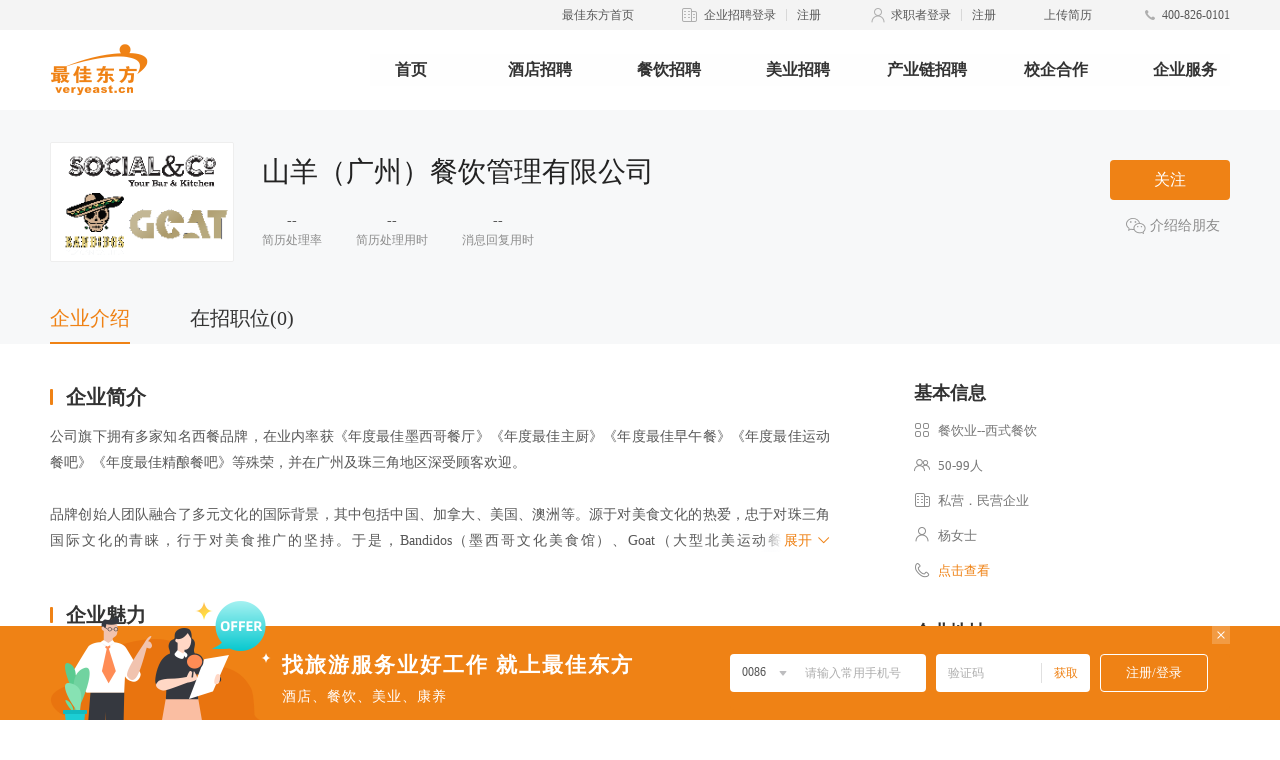

--- FILE ---
content_type: text/html; charset=UTF-8
request_url: https://job.veryeast.cn/8006323
body_size: 9040
content:
<!DOCTYPE html>
<html lang="zh-CN" xmlns="http://www.w3.org/1999/xhtml">

<head>
  <meta charset="UTF-8">
  <meta name="renderer" content="webkit">
  <meta http-equiv="X-UA-Compatible" content="IE=Edge">
  <title>山羊（广州）餐饮管理有限公司招聘信息_招工招聘网 -最佳东方</title>
  <meta name="keywords" content="山羊（广州）餐饮管理有限公司招聘信息,山羊（广州）餐饮管理有限公司求职信息,山羊（广州）餐饮管理有限公司招工信息" />
  <meta name="description" content="最佳东方提供全面山羊（广州）餐饮管理有限公司招聘职位信息,山羊（广州）餐饮管理有限公司招工求职信息,帮助您成功入职山羊（广州）餐饮管理有限公司与众多山羊（广州）餐饮管理有限公司精英们一起开启一段崭新的职业生涯。" />
  <link href="/wwwroot/static/images/favicon.ico" rel="shortcut icon">
  <meta http-equiv="mobile-agent" content="format=html5; url=https://m.veryeast.cn/8006323">
  <link href="//f3-v.veimg.cn/job/css/2017/search.css?v=202512161830" rel="stylesheet">
  <link href="//f3-v.veimg.cn/job/css/search.css?v=202512161830" rel="stylesheet">
  <link href="//f3-v.veimg.cn/job/css/share_style0_24.css?v=202512161830" rel="stylesheet">
  <link rel="stylesheet" href="//f3-v.veimg.cn/search_veryeast_cn/css/search.css?v=202512161830">
  <link rel="stylesheet" href="//f3-v.veimg.cn/job/css/2019/idangerous.swiper2.7.6.css?v=202512161830">
  <link rel="stylesheet" href="//f3-v.veimg.cn/job/css/2019/global.css?v=202512161830">
  <!-- <link rel="stylesheet" href="//f3-v.veimg.cn/job/css/2019/pagination.css"> -->
  <link rel="stylesheet" href="//f3-v.veimg.cn/job/css/2019/subsidiaries.css?v=202512161830">
  <link rel="stylesheet" href="//f3-v.veimg.cn/common/cascader/post/index.css?v=202512161830"></link>
  <link rel="stylesheet" href="//f3-v.veimg.cn/common/cascader/area/index.css?v=202512161830"></link>
  <link href="//f3-v.veimg.cn/job/css/header.css?v=202512161830" rel="stylesheet">
  <link href="//f3-v.veimg.cn/job/css/footer.css?v=202512161830" rel="stylesheet">
  <script src="//f3-v.veimg.cn/f2e/gallery/jquery/1.9.1/jquery.min.js?v=202512161830"></script>
  <script type="text/javascript" src=" //f3-df.veimg.cn/common/defense/xss.js?v=202512161830"></script>
   <!--[if lte IE 9]>
        <script src="//f3-v.veimg.cn/global_ued/js/gallery/html5.js"></script>
        <script src="//f3-v.veimg.cn/f2e/gallery/es5-shim/4.5.9/es5-shim.min.js"></script>
        <script src="//f3-v.veimg.cn/f2e/gallery/es5-shim/4.5.9/es5-sham.min.js"></script>
        <script src="//f3-v.veimg.cn/f2e/gallery/html5shiv/3.7.2/html5shiv.min.js"></script>
        <script type='text/javascript' src='//f3-v.veimg.cn/common/statistics/jquery.xdomainrequest.min.js'></script>
    <![endif]-->
    <!-- 埋点sdk -->
    <script src="//f3-df.veimg.cn/tracker/1.3.0/tracker.min.js?v=202512161830"></script>
    <script>
        // baidu
        window.version = {"https:\/\/dfws-file.veimg.cn\/dict\/ve\/cn\/common\/city.json":"20241120195305","https:\/\/dfws-file.veimg.cn\/dict\/ve\/en\/common\/city.json":"20241120195305","https:\/\/dfws-file.veimg.cn\/dict\/ve\/cn\/www\/nav.json":"20240508181115","https:\/\/dfws-file.veimg.cn\/dict\/ve\/cn\/common\/options.json":"20260109134721","https:\/\/dfws-file.veimg.cn\/dict\/ve\/cn\/mobile\/all.json":"20250325110913","https:\/\/dfws-file.veimg.cn\/dict\/ve\/en\/mobile\/all.json":"20250325110913","https:\/\/dfws-file.veimg.cn\/dict\/ve\/cn\/common\/region.json":"20241120195252","https:\/\/dfws-file.veimg.cn\/dict\/ve\/en\/common\/region.json":"20241120195252","https:\/\/dfws-file.veimg.cn\/dict\/ve\/en\/common\/options.json":"20260109134721","https:\/\/dfws-file.veimg.cn\/dict\/ve\/cn\/common\/job.json":"20250325110913","https:\/\/dfws-file.veimg.cn\/dict\/ve\/en\/common\/job.json":"20250325110913","https:\/\/dfws-file.veimg.cn\/dict\/ve\/en\/app\/options.json":"20240510180713","https:\/\/dfws-file.veimg.cn\/dict\/ve\/cn\/app\/options.json":"20240510180713","https:\/\/dfws-file.veimg.cn\/dict\/ve\/en\/business\/options.json":"20240627222442","https:\/\/dfws-file.veimg.cn\/dict\/ve\/cn\/business\/options.json":"20240627222442","https:\/\/dfws-file.veimg.cn\/dict\/ve\/en\/zjdfapp\/joben.json":"20250325110913","https:\/\/dfws-file.veimg.cn\/dict\/ve\/en\/zjdfapp\/areaen.json":"20241120195252","https:\/\/dfws-file.veimg.cn\/dict\/ve\/cn\/www\/job.json":"20241225115833","https:\/\/dfws-file.veimg.cn\/dict\/ve\/cn\/www\/company.json":"20240510180657","https:\/\/dfws-file.veimg.cn\/dict\/ve\/cn\/common\/area.json":"20241120195252","https:\/\/dfws-file.veimg.cn\/dict\/ve\/cn\/zjdfapp\/areaen.json":"20241120195252","https:\/\/dfws-file.veimg.cn\/dict\/ve\/cn\/zjdfapp\/areacn.json":"20241120195252","https:\/\/dfws-file.veimg.cn\/dict\/ve\/cn\/zjdfapp\/jobcn.json":"20250325110913","https:\/\/dfws-file.veimg.cn\/dict\/ve\/cn\/test\/test.json":"20231009165634","https:\/\/dfws-file.veimg.cn\/dict\/ve\/cn\/merge\/options.json":"20260109181842","https:\/\/dfws-file.veimg.cn\/dict\/ve\/en\/merge\/options.json":"20260109181842","https:\/\/dfws-file.veimg.cn\/dict\/ve\/cn\/activity\/gflt.json":"20250825092118","https:\/\/dfws-file.veimg.cn\/dict\/ve\/cn\/zptpc\/options.json":"20250325110913","https:\/\/dfws-file.veimg.cn\/dict\/ve\/en\/mobile\/options.json":"20260109134721","https:\/\/dfws-file.veimg.cn\/dict\/ve\/cn\/mobile\/options.json":"20260109134721","https:\/\/dfws-file.veimg.cn\/dict\/ve\/en\/common\/area.json":"20241120195252","https:\/\/dfws-file.veimg.cn\/dict\/ve\/cn\/ve\/merge.json":"20240627222442","https:\/\/dfws-file.veimg.cn\/dict\/ve\/en\/ve\/merge.json":"20240627222442","https:\/\/dfws-file.veimg.cn\/dict\/ve\/cn\/test.json":"20240508181115","https:\/\/dfws-file.veimg.cn\/dict\/ve\/cn\/138\/position.json":"20250325111011","https:\/\/dfws-file.veimg.cn\/dict\/ve\/cn\/ve\/intent.json":"20260108191717","https:\/\/dfws-file.veimg.cn\/dict\/ve\/en\/ve\/intent.json":"20260108191740","https:\/\/dfws-file.veimg.cn\/dict\/ve\/cn\/common\/intent.json":"20260122201356","https:\/\/dfws-file.veimg.cn\/dict\/ve\/en\/common\/intent.json":"20260122201407"};
        var _bdhmProtocol = (("https:" == document.location.protocol) ? " https://" : " http://");document.write(unescape("%3Cscript src='" + _bdhmProtocol + "hm.baidu.com/h.js%3Fbb6401d33941b99b0b91e2622ae7596d' type='text/javascript'%3E%3C/script%3E"));
        // 埋点初始化
        window.DfwsTracker && window.DfwsTracker.config({ pid: 6 }).install()
    </script>
</head>
    <body>
        <![CDATA[YII-BLOCK-BODY-BEGIN]]>         	<div class="headerWrapper detailHeaderWrapper" id="headerWrapperTwo" style="position: relative;top:0">
		<div class="site_top">
			<div class="headerTop"></div>
<!-- <div class="headerTop">
    <div class="headerTopContent" id="headerContent">
        <ul class="headerContentList">
            <li class="headerContentItem cursor">
                <a href="//www.veryeast.cn/" target="_blank" class="fl" style="color:#EF8215">最佳东方首页</a>
            </li>
            <li class="headerContentItem cursor">
                <img src="//f3-v.veimg.cn/ve_www/images/icon_qy@2x.png" alt="">
                <a href="//vip.veryeast.cn/vip/" target="_blank" class="fl">企业招聘登录</a>
                <div class="headerLine fl"></div>
                <a href="//vip.veryeast.cn/register/?zhuge=1" target="_blank">注册</a>
            </li>
            <li class="headerContentItem cursor">
                <img src="//f3-v.veimg.cn/ve_www/images/icon_qzz@2x.png" alt="">
                <a href="//login.veryeast.cn/" target="_blank" class="fl">求职者登录</a>
                <div class="headerLine fl"></div>
                <a href="//login.veryeast.cn/register" target="_blank">注册</a>
            </li>
            <li class="headerContentItem cursor" id="uploadResume">
                <span>上传简历</span>
            </li>
            <li class="headerContentItem">
                <img src="//f3-v.veimg.cn/ve_www/images/icon_dh@2x.png" alt="">
                <span>400-826-0101</span>
            </li>
        </ul>
    </div>
</div> -->
			<div class="headerCenter">
    <div class="headerCenterContent">
        <div class="logo fl">
            <a href="//www.veryeast.cn/" target="_blank">
                <img src="//f3-v.veimg.cn/ve_www/images/new_logo.png" alt="" class="logoBig">
                <img src="//f3-v.veimg.cn/ve_www/images/logo_x@2x.png" alt="" class="logoSmall">
            </a>
        </div>
        <div class="searchContent fl" style="width: 752px" >
            <div class="headerNav">
                <ul class="headerNavWrapper">
                    <li class="fl "><a  href="//www.veryeast.cn/">首页</a></li><li class="fl "><a  href="//jd.veryeast.cn/">酒店招聘</a></li><li class="fl "><a  href="//cy.veryeast.cn/">餐饮招聘</a></li><li class="fl "><a  target="_blank" href="//www.138job.com">美业招聘</a></li><li class="fl "><a  href="//www.veryeast.cn/industry">产业链招聘</a></li><li class="fl "><a  href="//www.veryeast.cn/campus">校企合作</a></li><li class="fl companyService"><a>企业服务</a></li>                </ul>
            </div>
        </div>
    </div>
</div>		</div>
	</div>


        <!--<script type="text/javascript">
  function runga() { if (window.ga) { ga.apply(this, arguments) } }
</script>-->

<!--[if lte IE 8]>
<div class="ve-w-ltie8">
    <p>亲，您的浏览器版本过低，为了更好的体验和安全性：点击下载 <a href="http://rj.baidu.com/soft/detail/14744.html" target="_blank" class="down">chrome浏览器</a>
    </p>
    <a href="javascript:" onclick="this.parentNode.style.display='none';" class="close">关闭</a>
</div>
<![endif]-->
<link rel="stylesheet" href="//f3-v.veimg.cn/job/css/2019/company.css?v=202512161830">
<script src="//f3-v.veimg.cn/common/libs/apply/job-action-new.js?v=202512161830"></script>
<script src="//f3-v.veimg.cn/job/js/2019/detail.js?v=202512161830"></script>
<script src="//f3-v.veimg.cn/job/js/2019/detail_new.js?v=202512161830"></script>
<div class="fixed hide">
    <div class="company-tabs clearfix">
        <div class="active fl">企业介绍</div>
        <div class="fl">在招职位(0)</div>
            </div>
</div>
<div class="company-title-box">
    <div class="company-box clearfix">
        <div class="company-icon fl">
            <img src="//img-v.veimg.cn/company_picture/008/006/323/logo/20220727151707iw27f64ruwqbf.png?x-oss-process=image/crop,x_0,y_0,w_200,h_130/resize,w_200,h_130" alt="">
        </div>
        <div class="company-info fl">

            <div class="company-name  clearfix">
                <h1 class="fl company-name-h">
                    <div class="company-name-content">
                            山羊（广州）餐饮管理有限公司                                        <!-- <div class="employer-wrap">
                    <div class="employer" style="color: rgb(199, 99, 154); background: rgba(199, 99, 154, 0.12);">最佳企业</div>
                  </div> -->

                    </div>
                    <div class="company-name-ellipsis hide">
                        <span class="company-group">...</span>
                                                                    </div>
                </h1>


            </div>
            <div class="resume-speed clearfix">
                <div class="fl processing-rate">
                    <div class="rate ">--</div>
                    <div class="processing-object">简历处理率</div>
                    <div class="speed-tips hide speed-tips-left">该企业7天内简历处理的比例</div>
                </div>
                <div class="fl processing-rate">
                    <div class="rate">--</div>
                    <div class="processing-object">简历处理用时</div>
                    <div class="speed-tips hide mid">该企业7天内简历处理的效率</div>
                </div>
                <div class="fl processing-rate">
                    <div class="rate">--</div>
                    <div class="processing-object">消息回复用时</div>
                    <div class="speed-tips hide speed-tips-right">该企业7天内消息回复的效率</div>
                </div>
            </div>
        </div>
        <div class="opera-box fr">
                            <div class="attention-btn" company_id="8006323" employee_id="9008186">关注</div>
                        <div class="share-wx">
                <img src="//f3-v.veimg.cn/job/images/2019/icon_wx1@2x.png" class="fl" alt="" color="#42C990" def="//f3-v.veimg.cn/job/images/2019/icon_wx1@2x.png" hover="//f3-v.veimg.cn/job/images/2019/icon_wx2@2x.png">
                介绍给朋友
                <div class="wx-code-box hide">
                    <img src="https://xcx.veryeast.cn/veryeast/index/qrcode?rfrom=pc&content=pages%2FcompanyDetail%2Findex%3F8006323" alt="">
                    <div>这家企业不错</div>
                    <div>扫给好友看看</div>
                </div>
            </div>
        </div>
    </div>
    <div class="company-tabs clearfix">
        <div class="active fl">企业介绍</div>
        <div class="fl">在招职位(0)</div>
            </div>
</div>
<div class="company-detail clearfix">
    <div class="left fl company-detail-info-content" style="min-height: 360px;">
        <ul class="tabs-box clearfix">
            <li class="fl tabs-li" style="top: 0;width:780px;display: block;">
                <!-- 企业简介 -->
                <div class="company-detail-title"><span class="fl icon-border"></span>企业简介</div>
                <div class="detail-info">
                    <pre style="display: block;"><p>公司旗下拥有多家知名西餐品牌，在业内率获《年度最佳墨西哥餐厅》《年度最佳主厨》《年度最佳早午餐》《年度最佳运动餐吧》《年度最佳精酿餐吧》等殊荣，并在广州及珠三角地区深受顾客欢迎。</p><p><br></p><p>品牌创始人团队融合了多元文化的国际背景，其中包括中国、加拿大、美国、澳洲等。源于对美食文化的热爱，忠于对珠三角国际文化的青睐，行于对美食推广的坚持。于是，Bandidos（墨西哥文化美食馆）、Goat（大型北美运动餐吧）、Liberty.Brewing.Co(北美休闲餐吧）和大家见面了。2022，新品牌正在孕育中...</p><p><br></p><p>尊重、平等、诚信、协作是我们团队的信条！我们期待有志投身餐饮业的你，加入我们的大家庭。在这里，来自不同文化背景的伙伴们互相融合、互相启发。漫漫人生总有期，我们希望在你人生攀爬的路上，这里是你走向成功的一个加油站。</p><p><br></p><p>我们提供给伙伴们的支持有：每日2餐工作餐、员工宿舍、全勤奖、年假、加班费、节假日三薪、社保、绩效奖金、员工团建活动等。</p><p>我们长期寻找的伙伴岗位有：前厅楼面服务、吧台调酒、西餐烹饪、咨客等。</p><p><br></p></pre>
                    <div class="open-info">
                        <span></span>展开
                        <img src="//f3-v.veimg.cn/job/images/2019/icon_xl2@2x.png" alt="">
                    </div>
                </div>

                <!-- 企业魅力 -->
                                <div class="company-detail-title"><span class="fl icon-border"></span>企业魅力</div>
                <div class="company-detail-album" id="origin-swiper">
                    <div class="company-detail-album-wrapper">

                                                                        <div class="company-detail-album-item" cindex="0">
                                                                                                                                <div class="video-preview-wrapper ">
                                        <img class="img" src="//img-v.veimg.cn/company_picture/008/006/323/photo/20220727164418dudy4bxc6f2qe.jpg" alt="">
                                    </div>
                                                                                                                                                                <div class="video-preview-wrapper ">
                                        <img class="img" src="//img-v.veimg.cn/company_picture/008/006/323/photo/202207271631100ibv463qabsun.jpg" alt="">
                                    </div>
                                                                                                                                                                <div class="video-preview-wrapper ">
                                        <img class="img" src="//img-v.veimg.cn/company_picture/008/006/323/photo/20220727163541m2gat37ro4qqi.jpg" alt="">
                                    </div>
                                                                                                                                                                <div class="video-preview-wrapper right0">
                                        <img class="img" src="//img-v.veimg.cn/company_picture/008/006/323/photo/20220727164017xnfgh7wchx77m.png" alt="">
                                    </div>
                                                                                                                                                                <div class="video-preview-wrapper ">
                                        <img class="img" src="//img-v.veimg.cn/company_picture/008/006/323/photo/20220727164919bcgrpf5wp406w.jpg" alt="">
                                    </div>
                                                                                                                                                                <div class="video-preview-wrapper ">
                                        <img class="img" src="//img-v.veimg.cn/company_picture/008/006/323/photo/20220727165049g0gm8sd7z6mh5.jpg" alt="">
                                    </div>
                                                                                                                                                                <div class="video-preview-wrapper ">
                                        <img class="img" src="//img-v.veimg.cn/company_picture/008/006/323/photo/20220727165536pi5t3ex1px9tc.png" alt="">
                                    </div>
                                                                                                                                                                <div class="video-preview-wrapper right0">
                                        <img class="img" src="//img-v.veimg.cn/company_picture/008/006/323/photo/20220727170035flmr6yx0gsnvv.jpg" alt="">
                                    </div>
                                                                                     </div>
                                                <div class="company-detail-album-item" cindex="1">
                                                                                                                                <div class="video-preview-wrapper ">
                                        <img class="img" src="//img-v.veimg.cn/company_picture/008/006/323/photo/20220727170311r7aazflsyyf3v.jpg" alt="">
                                    </div>
                                                                                                                                                                <div class="video-preview-wrapper ">
                                        <img class="img" src="//img-v.veimg.cn/company_picture/008/006/323/photo/20220727171102dii7lu9pqavl4.jpg" alt="">
                                    </div>
                                                                                                                                                                <div class="video-preview-wrapper ">
                                        <img class="img" src="//img-v.veimg.cn/company_picture/008/006/323/photo/202207271711443jre8zcd8vz4p.jpg" alt="">
                                    </div>
                                                                                                                                                                <div class="video-preview-wrapper right0">
                                        <img class="img" src="//img-v.veimg.cn/company_picture/008/006/323/photo/20220727171840h1itq4k0mjfae.png" alt="">
                                    </div>
                                                                                     </div>
                                               </div>
                    <div class="company-detail-album-prev">
                        <img 
                        src="//f3-v.veimg.cn/job/images/2019/wxz_z@2x.png" 
                        s1="//f3-v.veimg.cn/job/images/2019/wxz_z@2x.png"
                        s3="//f3-v.veimg.cn/job/images/2019/xz_z@2x.png"
                        alt="">
                    </div>
                    <div class="company-detail-album-next">
                        <img 
                        src="//f3-v.veimg.cn/job/images/2019/wxz_y@2x.png" 
                        s1="//f3-v.veimg.cn/job/images/2019/wxz_y@2x.png"
                        s3="//f3-v.veimg.cn/job/images/2019/xz_y@2x.png"
                        alt="">
                    </div>
                </div>
                                <!-- 发展历程 -->
                
                
                
                <!-- 产品介绍 -->
                                <!-- 高管介绍 -->
                
                <!-- 工商信息管理 -->
                <div class="company-detail-title business-wrapper-title hide">
                    <span class="fl icon-border"></span>
                    工商信息
                    <span class="business-wrapper-title-detail">（数据来源：企查查）</span>
                </div>
                <div class="business-wrapper hide"></div>
            </li>
            <li class="fl tabs-li hide">
                                    <div class="default-job">
                        <img src="//f3-v.veimg.cn/job/images/2019/search_jp_dfc@2x.png" class="default-job-image" alt="">
                        <div class="default-tips">该公司暂无招聘职位</div>
                    </div>
                                <script>
                    window.job_list = {"data":[],"category":[]}                </script>
                <div class="page">
                </div>
            </li>
            <li class="fl tabs-li hide">
                <!-- 111111 -->
                <div class="subsidiaries">

                    <div class="subsidiaries-search-box">
                        <div class="subsidiaries-select-box fl" category_id="-1">
                            <span>子公司分类</span>
                            <img src="//f3-v.veimg.cn/job/images/2019/icon_xl@2x.png" alt="">
                        </div>

                        <input type="password" hidden autocomplete="new-password" style="display:none">
                        <input name="subsidiaries-company_name" type="text" class="fl subsidiaries-company_name" placeholder="请输入公司名称/关键词">
                        <div class="subsidiaries-search-btn fl">搜索企业</div>
                        <div class="subsidiaries-select-list hide">
                                                        <!--                    <div>-->
                            <!--                        <div class="subsidiaries-select-list-name" category_id="0">默认分类</div>-->
                            <!--                    </div>-->
                            <!-- <div category_id="0">全部品牌</div>
                  <div category_id="1">品牌1</div>
                  <div category_id="2">品牌2</div> -->
                        </div>
                    </div>

                    <div class="subsidiaries-result-list hide">
                                            </div>
                    <div class="subsidiaries-empty-list hide">
                        <img src="//f3-v.veimg.cn/job/images/2019/search_end_dfc@2x.png" alt="">
                        <div>暂时没有符合条件的企业，请重新搜索</div>
                    </div>
                </div>
                <div class="subsidiaries-default-job ">
                    <img src="//f3-v.veimg.cn/job/images/2019/search_end_dfc@2x.png" class="subsidiaries-default-job-image" alt="">
                    <div class="default-tips">该公司暂无旗下企业</div>
                </div>
                <script>
                    window.sub_company_list = []                </script>
                <div class="page2"></div>
            </li>
        </ul>
    </div>
    <div class="right fl">
        
        <div class="base-info">
            <div class="right-title">基本信息</div>
            <ul class="info-list">
                                    <li>
                        <img class="fl" src="//f3-v.veimg.cn/job/images/2019/icon_lx@2x.png" alt="">
                        餐饮业--西式餐饮                        <div class="info-tips hide">行业</div>
                    </li>
                                                    <li><img class="fl" src="//f3-v.veimg.cn/job/images/2019/icon_gm@2x.png" alt="">50-99人<div class="info-tips hide">规模</div>
                    </li>
                                                    <li><img class="fl" src="//f3-v.veimg.cn/job/images/2019/icon_qy@2x.png" alt="">私营．民营企业<div class="info-tips hide">企业性质</div>
                    </li>
                                                                    <li><img class="fl" src="//f3-v.veimg.cn/job/images/2019/icon_r@2x.png" alt="">杨女士<div class="info-tips hide">联系人</div>
                    </li>
                
                                <li class="contact-info-item" url="">
                    <img class="fl" src="/wwwroot/static/images/2019/icon_dh@2x.png" alt="">
                    <div class="info-tips hide">联系方式</div>点击查看
                    <div class="look-contact-more">
                        <div class="showImg">
                            <img  alt="" class="img2" style="width:100%; height:100%" src="" data-isloading="1">
                        </div>
                        <div class="showWenzi">
                            <span>对企业感兴趣？最佳东方APP扫一扫直接查看联系方式吧～</span>
                        </div>
                    </div>
                </li>
                
            </ul>
        </div>

        <!-- 企业地址 -->
                <div class="company-address">
            <div class="right-title">企业地址</div>
            <div class="company-address-wrapper">
                <div class="company-address-item"  data-address="四海城商业广场东区LG2层9号">
                    <img src="//f3-v.veimg.cn/job/images/2019/icon_dz_2@2x.png" alt="">
                    <div class="company-address-text">四海城商业广场东区LG2层9号</div>
                    <div id="dh_map" class="company-address-dh">导航</div>
                </div>
            </div>
        </div>
        
                    <div class="company-welfare">
                <div class="right-title">公司福利</div>
                <ul class="welfare-list clearfix">
                                            <li class="fl">带薪年假</li>
                                            <li class="fl">岗位晋升</li>
                                            <li class="fl">领导好</li>
                                            <li class="fl">包吃包住</li>
                                            <li class="fl">人性化管理</li>
                                            <li class="fl">技能培训</li>
                                            <li class="fl">节日礼物</li>
                                            <li class="fl">五险</li>
                                            <li class="fl">开拓视野</li>
                                    </ul>
            </div>
        
        <!-- 他们正在招聘 -->
        <div class="recruitment hide">
            <div class="right-title">他们正在招聘</div>
            <div class="recruitment-wrapper"></div>
            <div class="recruitment-opreate hide">
                <img class="right-btn" 
                    image1="//f3-v.veimg.cn/job/images/2019/right1@2x.png"  
                    image2="//f3-v.veimg.cn/job/images/2019/right2@2x.png"  
                    src=""  alt="">
                <img class="left-btn"  
                image1="//f3-v.veimg.cn/job/images/2019/left1@2x.png"
                image2="//f3-v.veimg.cn/job/images/2019/left2@2x.png"   
                src=""  alt="">
            </div>
        </div>


        <div style="margin-top:40px">
            <script>
                (function() {
                    var s = document.getElementsByTagName('script');
                    var c = s[s.length - 1].parentNode;
                    var j = document.createElement('script');
                    j.type = 'text/javascript';
                    j.async = true;
                    j.src = 'https://f3-df.veimg.cn/plutus/plutus-0.6.0.min.js';
                    j.onload = j.onreadystatechange = function() {
                        var rdyState = j.readyState;
                        if (!rdyState || /complete|loaded/.test(j.readyState)) {
                            new DfwsPlutus({
                                placeId: 'plutus_291',
                                container: c
                            }).getMedia();
                            j.onload = null;
                            j.onreadystatechange = null;
                        };
                    };
                    var t = document.getElementsByTagName("script")[0];
                    t.parentNode.insertBefore(j, t);
                })();
            </script>
        </div>

    </div>
</div>
<div class="company-footer">
    <div class="company-footer-tabs clearfix">
        <div class="active fl">热门省市</div>
        <div class="fl">热门企业</div>
    </div>
    <ul class="clearfix">
        <li class="data-list clearfix fl">
            <div class="fl"><a target="_blank" href="https://www.veryeast.cn/bj/">北京酒店招聘</a></div>
            <div class="fl"><a target="_blank" href="https://www.veryeast.cn/sh/">上海酒店招聘</a></div>
            <div class="fl"><a target="_blank" href="https://www.veryeast.cn/tj/">天津酒店招聘</a></div>
            <div class="fl"><a target="_blank" href="https://www.veryeast.cn/cq/">重庆酒店招聘</a></div>
            <div class="fl"><a target="_blank" href="https://www.veryeast.cn/zj/">浙江酒店招聘</a></div>
            <div class="fl"><a target="_blank" href="https://www.veryeast.cn/gd/">广东酒店招聘</a></div>
            <div class="fl"><a target="_blank" href="https://www.veryeast.cn/sd/">山东酒店招聘</a></div>
            <div class="fl"><a target="_blank" href="https://www.veryeast.cn/ln/">辽宁酒店招聘</a></div>
            <div class="fl"><a target="_blank" href="https://www.veryeast.cn/hainan/">海南酒店招聘</a></div>
            <div class="fl"><a target="_blank" href="https://www.veryeast.cn/hunan/">湖南酒店招聘</a></div>
            <div class="fl"><a target="_blank" href="https://www.veryeast.cn/hubei/">湖北酒店招聘</a></div>
            <div class="fl"><a target="_blank" href="https://www.veryeast.cn/hb/">河北酒店招聘</a></div>
            <div class="fl"><a target="_blank" href="https://www.veryeast.cn/fj/">福建酒店招聘</a></div>
            <div class="fl"><a target="_blank" href="https://www.veryeast.cn/jiangsu/">江苏酒店招聘</a></div>
            <div class="fl"><a target="_blank" href="https://www.veryeast.cn/sx/">陕西酒店招聘</a></div>
            <div class="fl"><a target="_blank" href="https://www.veryeast.cn/sc/">四川酒店招聘</a></div>
            <div class="fl"><a target="_blank" href="https://www.veryeast.cn/am/">澳门酒店招聘</a></div>
            <div class="fl"><a target="_blank" href="https://www.veryeast.cn/changchun/">长春酒店招聘</a></div>
            <div class="fl"><a target="_blank" href="https://www.veryeast.cn/changsha/">长沙酒店招聘</a></div>
            <div class="fl"><a target="_blank" href="https://www.veryeast.cn/chengdu/">成都酒店招聘</a></div>
            <div class="fl"><a target="_blank" href="https://www.veryeast.cn/changzhou/">常州酒店招聘</a></div>
            <div class="fl"><a target="_blank" href="https://www.veryeast.cn/dalian/">大连酒店招聘</a></div>
            <div class="fl"><a target="_blank" href="https://www.veryeast.cn/dongguan/">东莞酒店招聘</a></div>
            <div class="fl"><a target="_blank" href="https://www.veryeast.cn/fuzhou/">福州酒店招聘</a></div>
            <div class="fl"><a target="_blank" href="https://www.veryeast.cn/foshan/">佛山酒店招聘</a></div>
            <div class="fl"><a target="_blank" href="https://www.veryeast.cn/guangzhou/">广州酒店招聘</a></div>
            <div class="fl"><a target="_blank" href="https://www.veryeast.cn/guiyang/">贵阳酒店招聘</a></div>
            <div class="fl"><a target="_blank" href="https://www.veryeast.cn/haerbin/">哈尔滨酒店招聘</a></div>
            <div class="fl"><a target="_blank" href="https://www.veryeast.cn/hangzhou/">杭州酒店招聘</a></div>
            <div class="fl"><a target="_blank" href="https://www.veryeast.cn/hefei/">合肥酒店招聘</a></div>
            <div class="fl"><a target="_blank" href="https://www.veryeast.cn/haikou/">海口酒店招聘</a></div>
            <div class="fl"><a target="_blank" href="https://www.veryeast.cn/huizhou/">惠州酒店招聘</a></div>
            <div class="fl"><a target="_blank" href="https://www.veryeast.cn/jinan/">济南酒店招聘</a></div>
            <div class="fl"><a target="_blank" href="https://www.veryeast.cn/jiaxing/">嘉兴酒店招聘</a></div>
            <div class="fl"><a target="_blank" href="https://www.veryeast.cn/jinhua/">金华酒店招聘</a></div>
            <div class="fl"><a target="_blank" href="https://www.veryeast.cn/kunming/">昆明酒店招聘</a></div>
            <div class="fl"><a target="_blank" href="https://www.veryeast.cn/nanjing/">南京酒店招聘</a></div>
            <div class="fl"><a target="_blank" href="https://www.veryeast.cn/ningbo/">宁波酒店招聘</a></div>
            <div class="fl"><a target="_blank" href="https://www.veryeast.cn/nanchang/">南昌酒店招聘</a></div>
            <div class="fl"><a target="_blank" href="https://www.veryeast.cn/qingdao/">青岛酒店招聘</a></div>
            <div class="fl"><a target="_blank" href="https://www.veryeast.cn/qg/">全国酒店招聘</a></div>
            <div class="fl"><a target="_blank" href="https://www.veryeast.cn/quanzhou/">泉州酒店招聘</a></div>
            <div class="fl"><a target="_blank" href="https://www.veryeast.cn/shenzhen/">深圳酒店招聘</a></div>
            <div class="fl"><a target="_blank" href="https://www.veryeast.cn/shenyang/">沈阳酒店招聘</a></div>
            <div class="fl"><a target="_blank" href="https://www.veryeast.cn/shijiazhuang/">石家庄酒店招聘</a></div>
            <div class="fl"><a target="_blank" href="https://www.veryeast.cn/suzhou/">苏州酒店招聘</a></div>
            <div class="fl"><a target="_blank" href="https://www.veryeast.cn/sanya/">三亚酒店招聘</a></div>
            <div class="fl"><a target="_blank" href="https://www.veryeast.cn/taiyuan/">太原酒店招聘</a></div>
            <div class="fl"><a target="_blank" href="https://www.veryeast.cn/taizhou/">台州酒店招聘</a></div>
            <div class="fl"><a target="_blank" href="https://www.veryeast.cn/wuhan/">武汉酒店招聘</a></div>
            <div class="fl"><a target="_blank" href="https://www.veryeast.cn/wuxi/">无锡酒店招聘</a></div>
            <div class="fl"><a target="_blank" href="https://www.veryeast.cn/wenzhou/">温州酒店招聘</a></div>
            <div class="fl"><a target="_blank" href="https://www.veryeast.cn/xian/">西安酒店招聘</a></div>
            <div class="fl"><a target="_blank" href="https://www.veryeast.cn/xiamen/">厦门酒店招聘</a></div>
            <div class="fl"><a target="_blank" href="https://www.veryeast.cn/yantai/">烟台酒店招聘</a></div>
            <div class="fl"><a target="_blank" href="https://www.veryeast.cn/yangzhou/">扬州酒店招聘</a></div>
            <div class="fl"><a target="_blank" href="https://www.veryeast.cn/yinchuan/">银川酒店招聘</a></div>
            <div class="fl"><a target="_blank" href="https://www.veryeast.cn/zhengzhou/">郑州酒店招聘</a></div>
            <div class="fl"><a target="_blank" href="https://www.veryeast.cn/zhongshan/">中山酒店招聘</a></div>
            <div class="fl"><a target="_blank" href="https://www.veryeast.cn/zhuhai/">珠海酒店招聘</a></div>
        </li>
        <li class="data-list clearfix fl">
                            <div class="fl"><a target="_blank" href="/1012043" title="广州塔云星餐饮有限公司">广州塔云星餐饮有限公司</a></div>
                            <div class="fl"><a target="_blank" href="/861895" title="广粤会">广粤会</a></div>
                            <div class="fl"><a target="_blank" href="/2743234" title="广州莫卡多餐饮管理有限公司">广州莫卡多餐饮管理有限公司</a></div>
                            <div class="fl"><a target="_blank" href="/1685014" title="广州中味餐饮服务有限公司">广州中味餐饮服务有限公司</a></div>
                            <div class="fl"><a target="_blank" href="/4267668" title="广州七号私厨餐饮服务有限公司">广州七号私厨餐饮服务有限公司</a></div>
                            <div class="fl"><a target="_blank" href="/61458" title="广州市新兴家喻饮食有限公司">广州市新兴家喻饮食有限公司</a></div>
                            <div class="fl"><a target="_blank" href="/8021058" title="广州玖和餐饮管理有限公司">广州玖和餐饮管理有限公司</a></div>
                            <div class="fl"><a target="_blank" href="/8030073" title="圆通速递广州集运中心食堂">圆通速递广州集运中心食堂</a></div>
                            <div class="fl"><a target="_blank" href="/8034387" title="广州市理勿餐饮有限公司">广州市理勿餐饮有限公司</a></div>
                            <div class="fl"><a target="_blank" href="/8034616" title="龙腾轩海鲜餐厅">龙腾轩海鲜餐厅</a></div>
                            <div class="fl"><a target="_blank" href="/8039211" title="广州市乐苏餐饮有限公司">广州市乐苏餐饮有限公司</a></div>
                            <div class="fl"><a target="_blank" href="/8043528" title="广州通泰餐饮管理有限公司">广州通泰餐饮管理有限公司</a></div>
                            <div class="fl"><a target="_blank" href="/8047276" title="广州明都苑餐饮管理有限公司">广州明都苑餐饮管理有限公司</a></div>
                            <div class="fl"><a target="_blank" href="/8054654" title="广州来回餐饮管理有限公司">广州来回餐饮管理有限公司</a></div>
                            <div class="fl"><a target="_blank" href="/8071699" title="广州阿孜餐饮管理有限公司">广州阿孜餐饮管理有限公司</a></div>
                    </li>
    </ul>
</div>

</div>
<div class="swiper-shadow hide"></div>
<div class="swiper-masker hide">
    <div class="magnify-swiper-box">
        <div class="magnify-swiper-inx"><span></span></div>
        <div class="swiper-container" id="magnify-swiper">
            <div class="swiper-wrapper">
                                                    <div class="swiper-slide swiper-no-swiping">
                        <div class="swiper-img">
                            <img src="//img-v.veimg.cn/company_picture/008/006/323/photo/20220727164418dudy4bxc6f2qe.jpg">
                        </div>
                    </div>
                                                                            <div class="swiper-slide swiper-no-swiping">
                            <div class="swiper-img">
                                <img src="//img-v.veimg.cn/company_picture/008/006/323/photo/202207271631100ibv463qabsun.jpg">
                            </div>
                        </div>
                                                                                <div class="swiper-slide swiper-no-swiping">
                            <div class="swiper-img">
                                <img src="//img-v.veimg.cn/company_picture/008/006/323/photo/20220727163541m2gat37ro4qqi.jpg">
                            </div>
                        </div>
                                                                                <div class="swiper-slide swiper-no-swiping">
                            <div class="swiper-img">
                                <img src="//img-v.veimg.cn/company_picture/008/006/323/photo/20220727164017xnfgh7wchx77m.png">
                            </div>
                        </div>
                                                                                <div class="swiper-slide swiper-no-swiping">
                            <div class="swiper-img">
                                <img src="//img-v.veimg.cn/company_picture/008/006/323/photo/20220727164919bcgrpf5wp406w.jpg">
                            </div>
                        </div>
                                                                                <div class="swiper-slide swiper-no-swiping">
                            <div class="swiper-img">
                                <img src="//img-v.veimg.cn/company_picture/008/006/323/photo/20220727165049g0gm8sd7z6mh5.jpg">
                            </div>
                        </div>
                                                                                <div class="swiper-slide swiper-no-swiping">
                            <div class="swiper-img">
                                <img src="//img-v.veimg.cn/company_picture/008/006/323/photo/20220727165536pi5t3ex1px9tc.png">
                            </div>
                        </div>
                                                                                <div class="swiper-slide swiper-no-swiping">
                            <div class="swiper-img">
                                <img src="//img-v.veimg.cn/company_picture/008/006/323/photo/20220727170035flmr6yx0gsnvv.jpg">
                            </div>
                        </div>
                                                                                <div class="swiper-slide swiper-no-swiping">
                            <div class="swiper-img">
                                <img src="//img-v.veimg.cn/company_picture/008/006/323/photo/20220727170311r7aazflsyyf3v.jpg">
                            </div>
                        </div>
                                                                                <div class="swiper-slide swiper-no-swiping">
                            <div class="swiper-img">
                                <img src="//img-v.veimg.cn/company_picture/008/006/323/photo/20220727171102dii7lu9pqavl4.jpg">
                            </div>
                        </div>
                                                                                <div class="swiper-slide swiper-no-swiping">
                            <div class="swiper-img">
                                <img src="//img-v.veimg.cn/company_picture/008/006/323/photo/202207271711443jre8zcd8vz4p.jpg">
                            </div>
                        </div>
                                                                                <div class="swiper-slide swiper-no-swiping">
                            <div class="swiper-img">
                                <img src="//img-v.veimg.cn/company_picture/008/006/323/photo/20220727171840h1itq4k0mjfae.png">
                            </div>
                        </div>
                                                </div>
        </div>
        <img src="/wwwroot/static/images/2019/closex@2x.png" alt="" class="magnify-swiper-close">
        <div class="magnify-swiper swiper-button-prev hide">
            <img src="/wwwroot/static/images/2019/icon_left3@2x.png" 
                s1="/wwwroot/static/images/2019/icon_left3@2x.png"
                s2="/wwwroot/static/images/2019/icon_left4@2x.png"
                class="nav-arrow-icon"
            alt="">
        </div>
        <div class="magnify-swiper swiper-button-next hide">
             <img src="/wwwroot/static/images/2019/icon_right3@2x.png" 
                s1="/wwwroot/static/images/2019/icon_right3@2x.png"
                s2="/wwwroot/static/images/2019/icon_right4@2x.png"
                class="nav-arrow-icon"
            alt="">
        </div>
    </div>
</div>        <div class="footerWrapper"></div>
        <!-- END BODY Start -->
        <!-- END BODY End -->
    </body>
<script type="text/javascript" src="https://f3-xz.veimg.cn/lms/v2/player/ckplayerX/ckplayer1.0.0.js?v=202512161830"></script>
<script  src="//f3-v.veimg.cn/job/js/md5.js?v=202512161830"></script>
<script type="text/javascript" src="//f3-v.veimg.cn/job/js/~webpack.js?v=202512161830"></script>
<!-- <script src="//f3-v.veimg.cn/job/js/search.js?v=202512161830"></script> -->
<script src="//f3-v.veimg.cn/job/js/2019/idangerous.swiper2.7.6.min.js?v=202512161830"></script>
<script src="//f3-v.veimg.cn/job/js/2019/pagination.min.js?v=202512161830"></script>
<script src="//f3-v.veimg.cn/job/js/2019/utils.js?v=202512161830"></script>
<script src="//f3-v.veimg.cn/common/cascader/post/index.js?v=202512161830"></script>
<script src="//f3-v.veimg.cn/common/cascader/area/index.js?v=202512161830"></script>
<script src="//f3-v.veimg.cn/f2e/gallery/form/autocomplete.min.js"></script>
<script src="//f3-v.veimg.cn/common/cascader/art/art-template.js"></script>
<script src="//f3-v.veimg.cn/job/js/main.js?v=202512161830"></script>
<script src="//f3-v.veimg.cn/job/js/header_login.js?v=202512161830"></script>
    <script src="//f3-v.veimg.cn/job/js/home.js?v=202512161830"></script>
<script src="//f3-v.veimg.cn/common/login/ve_header.js?v=202512161830"></script>
<script src="//f3-v.veimg.cn/common/login/ve_footer.js?v=202512161830"></script>
<script src="//f3-v.veimg.cn/job/js/zhuge.js?v=202512161830"></script>
<script src="//f3-v.veimg.cn/job/js/2019/subsidiaries.js?v=202512161830"></script>
<script src="//f3-v.veimg.cn/common/report/statisticalReport.js?v=202512161830"></script>
<script>
  window.onload = function() {
    if(window.statistics) {
      window.statistics.init()
    }
  }
</script>
</html>



--- FILE ---
content_type: text/css
request_url: https://f3-v.veimg.cn/search_veryeast_cn/css/search.css?v=202512161830
body_size: 28609
content:
blockquote,
body,
button,
dd,
dl,
dt,
fieldset,
h1,
h2,
h3,
h4,
h5,
h6,
hr,
input,
lengend,
li,
ol,
p,
pre,
td,
textarea,
th,
ul {
  margin: 0;
  padding: 0;
}
body,
button,
input,
select,
textarea {
  font: 12px/1 Arial, Helvetica, microsoft yahei, STXihei;
}
h1 {
  font-size: 18px;
}
h2 {
  font-size: 16px;
}
h3 {
  font-size: 14px;
}
h4,
h5,
h6 {
  font-size: 100%;
}
strong,
h1,
h2,
h3 {
  font-weight: normal;
  font-size: inherit;
}
address,
cite,
dfn,
em,
var {
  font-style: normal;
}
code,
kbd,
pre,
samp,
tt {
  font-family: Courier New, Courier, monospace;
}
small {
  font-size: 12px;
}
ol,
ul {
  list-style: none;
}
a {
  text-decoration: none;
}
a:hover {
  text-decoration: underline;
}
abbr[title],
acronym[title] {
  border-bottom: 1px dotted;
  cursor: help;
}
q:after,
q:before {
  content: '';
}
legend {
  color: #000;
}
fieldset,
img {
  border: none;
}
button,
input,
select,
textarea {
  font-size: 100%;
}
table {
  border-collapse: collapse;
  border-spacing: 0;
}
hr {
  border: none;
  height: 1px;
}
html {
  overflow-y: scroll;
}
em,
i {
  font-style: normal;
}
.clear {
  display: block;
  height: 0;
  clear: both;
  overflow: hidden;
}
.ellipsis,
.single {
  overflow: hidden;
  white-space: nowrap;
}
.ellipsis {
  text-overflow: ellipsis;
}
.hide,
data {
  display: none;
}
.notoption {
  -moz-user-select: none;
  -webkit-user-select: none;
  -ms-user-select: none;
  user-select: none;
}
.justify {
  text-align: justify;
  text-justify: inter-ideograph;
}
.justify:after {
  content: '';
  display: inline-block;
  overflow: hidden;
  width: 100%;
  height: 0;
}
em,
i {
  font-style: normal;
}
.clear {
  display: block;
  height: 0;
  clear: both;
  overflow: hidden;
}
.ellipsis,
.single {
  overflow: hidden;
  white-space: nowrap;
}
.ellipsis {
  text-overflow: ellipsis;
}
.hide,
data {
  display: none;
}
.notoption {
  -moz-user-select: none;
  -webkit-user-select: none;
  -ms-user-select: none;
  user-select: none;
}
.justify {
  text-align: justify;
  text-justify: inter-ideograph;
}
.justify:after {
  content: '';
  display: inline-block;
  overflow: hidden;
  width: 100%;
  height: 0;
}
.w-header {
  width: 990px;
  height: 80px;
  margin: auto;
  padding-left: 30px;
  background: url(../images/headerBj.jpg) no-repeat bottom;
}
.w-header .logo {
  float: left;
  width: 112px;
}
.w-header .logo img {
  width: 100%;
  display: block;
  margin-top: 9px;
}
.w-header .ve-nav-mini {
  float: right;
  margin: 50px 14px 0 0;
}
.ve-nav-mini .list,
.ve-nav-mini a {
  font-size: 14px;
  color: #666;
}
.ve-nav-mini .list {
  margin: auto;
  white-space: nowrap;
  text-overflow: ellipsis;
}
.ve-nav-mini i {
  padding: 0 10px;
}
.ve-nav-mini a {
  display: inline-block;
  padding: 0 6px;
  line-height: 1.8em;
  position: relative;
}
.ve-nav-mini a:hover {
  text-decoration: underline;
}
.ve-nav-mini .rec:after {
  content: '';
  background: url([data-uri]);
  width: 18px;
  height: 18px;
  position: absolute;
  right: -5px;
  top: -12px;
}
.ve-nav-default {
  background: #ef8217;
}
.ve-nav-default .list,
.ve-nav-default a {
  font-size: 16px;
  color: #ffe3c8;
}
.ve-nav-default .list {
  width: 990px;
  margin: auto;
  overflow: hidden;
  white-space: nowrap;
  text-overflow: ellipsis;
}
.ve-nav-default a,
.ve-nav-default i {
  padding: 0 15px;
  line-height: 2.5em;
  display: inline-block;
}
.ve-nav-default a:hover {
  color: #fff;
}
.ve-w-footer {
  padding-bottom: 20px;
  text-align: center;
}
.ve-w-footer .foot-nav {
  height: 40px;
  background: #ffa145;
  font-size: 14px;
}
.ve-w-footer .foot-nav a {
  line-height: 40px;
  margin: 0 15px;
  color: #fff;
}
.ve-w-footer .foot-nav a:hover {
  color: #fff;
  text-decoration: none;
}
.ve-w-footer .foot-con {
  margin-top: 20px;
  color: #888;
}
.ve-w-footer .foot-con p {
  height: 22px;
  line-height: 22px;
}
.ve-w-footer .foot-con p a {
  color: #333;
}
.ve-w-footer .foot-con p em {
  margin: 0 15px;
  font-style: oblique;
}
.ve-w-footer .foot-con p b {
  margin-left: 40px;
  font-weight: 400;
}
.ve-w-footer .foot-con p.record img {
  height: 30px;
  margin-right: 5px;
  display: inline;
}
.ve-w-footer p {
  margin: 0;
  line-height: 24px;
  width: 990px;
  margin: auto;
}
.ve-w-footer p a {
  color: #333;
}
.ve-w-footer p em {
  margin: 0 12px;
  font-style: normal;
}
.ve-w-footer p b {
  margin-left: 40px;
  font-weight: 400;
}
.ve-w-footer p.record {
  margin: 10px auto 0;
  text-align: center;
}
.ve-w-footer p.record img {
  height: 30px;
  margin-right: 5px;
  display: inline;
}
html {
  font-size: 14px;
}
body {
  min-width: 1000px;
  /* -webkit-font-smoothing: antialiased;
  -moz-osx-font-smoothing: grayscale; */
}
.ve-nav-default .list a.active {
  color: #fff;
}
input {
  outline: none;
}
::-webkit-input-placeholder {
  color: #aaa;
}
:-moz-placeholder,
::-moz-placeholder {
  color: #aaa;
}
:-ms-input-placeholder {
  color: #aaa;
}
.placeholder {
  color: #aaa;
}
.index-main {
  width: 990px;
  margin: 0 auto 42px;
}
.index-main .m-left {
  float: left;
  width: 740px;
}
.index-main .m-right {
  width: 220px;
  float: right;
  margin-top: 63px;
}
.index-main .m-right a,
.index-main .m-right img {
  display: block;
  width: 100%;
}
.index-main .m-right a {
  margin-bottom: 10px;
}
.index-main .m-right a.last {
  margin: 0;
}
.layui-layer-message .info {
  overflow: hidden;
}
.layui-layer-message .info em {
  float: left;
  margin-bottom: 1px;
  font-weight: 700;
}
ul {
  list-style: none;
  padding: 0;
}
.btn-n1 {
  display: inline-block;
  background-color: #fcfcfb;
  background: url([data-uri])
    repeat-x 1px 1px;
  height: 24px;
  vertical-align: top;
  text-align: center;
  color: #666;
  line-height: 24px;
  padding: 1px 16px;
  border: 1px solid #dedede;
  border-radius: 1px;
}
.wukong-btn {
  border: 5px solid #fff3cf;
  background: #ffd542
    url([data-uri]);
  border-radius: 999px;
  padding: 13px;
  color: #792800;
  font-size: 22px;
  text-align: center;
  margin-top: 10px;
}
.wukong-btn em {
  font-weight: 700;
}
.wukong-btn table {
  width: 100%;
}
.wukong-btn table td {
  padding: 0 5px;
}
.wukong-btn table a {
  color: #fff;
  background: #e0333a;
  display: inline-block;
  border-radius: 999px;
  width: 116px;
  font-size: 18px;
  font-weight: 700;
  line-height: 34px;
  position: relative;
  z-index: 1;
}
.content a,
.wukong-btn table a {
  text-decoration: none;
}
pre {
  white-space: pre-wrap;
  word-wrap: break-word;
  font-family: Arial, Helvetica, microsoft yahei, STXihei;
  line-height: 1.85714286em;
}
.w-keyworks {
  height: 48px;
  padding-bottom: 15px;
  text-align: center;
  position: relative;
  z-index: 1;
}
.w-keyworks a:hover {
  text-decoration: none;
}
.w-keyworks .kwbtn {
  display: inline-block;
  width: 142px;
  height: 46px;
  line-height: 46px;
  border: 1px solid #dedede;
  background: #f6f6f6;
  text-align: center;
  color: #000;
  font-size: 16px;
  position: relative;
  vertical-align: top;
  margin: 0 2px;
  cursor: pointer;
}
.w-keyworks .kwbtn span {
  width: 100px;
  display: inline-block;
}
.w-keyworks .kwbtn b {
  display: block;
  width: 8px;
  height: 8px;
  overflow: hidden;
  position: absolute;
  right: 6px;
  bottom: 7px;
  background: url([data-uri]);
}
.w-keyworks .search-bar {
  display: inline-block;
  *zoom: 1;
  *display: inline;
  width: 498px;
  height: 44px;
  border: 2px solid #ef8217;
  background: #fff;
  margin: 0 10px;
  position: relative;
}
.w-keyworks .search-type {
  float: left;
  width: 106px;
  height: 44px;
  line-height: 44px;
  background: #f6f6f6;
  font-size: 16px;
  text-align: center;
  position: relative;
  color: #666;
  cursor: pointer;
}
.w-keyworks .search-type.active .search-list {
  display: block;
}
.w-keyworks .search-type .arrows {
  display: inline-block;
  width: 12px;
  height: 8px;
  overflow: hidden;
  background: url([data-uri])
    no-repeat 50%;
}
.w-keyworks .search-list {
  position: absolute;
  width: 100%;
  background: #f6f6f6;
  margin: 0 -2px;
  border: 2px solid #ef8217;
  border-top: none;
  display: none;
}
.w-keyworks .search-list li {
  height: 39px;
  border-top: 1px solid #e7e7e7;
}
.w-keyworks .search-list li.action,
.w-keyworks .search-list li:hover {
  color: #ef8217;
}
.w-keyworks .search-val {
  outline: none;
  float: left;
  border: none;
  width: 358px;
  padding: 13px 10px 12px;
  font-size: 16px;
}
.w-keyworks .search-btn,
.w-keyworks .search-val {
  -webkit-transition: width 0.5s;
  transition: width 0.5s;
}
.w-keyworks .search-btn {
  float: right;
  width: 118px;
  height: 44px;
  line-height: 44px;
  background: #ef8217;
  color: #fff;
  font-size: 20px;
  text-align: center;
}
.w-keyworks .search-more {
  vertical-align: top;
  display: inline-block;
  margin-top: 14px;
  cursor: pointer;
  text-decoration: underline;
  font-size: 14px;
}
.w-keyworks .search-more b {
  display: inline-block;
  width: 14px;
  height: 8px;
  margin-left: 3px;
  background: url([data-uri]);
}
.w-keyworks.action .search-more b {
  background: url([data-uri]);
}
.w-keyworks.action .search-btn {
  overflow: hidden;
  width: 0;
}
.w-keyworks.action .search-val {
  width: 369px;
}
.w-keyworks.action .search-rapid {
  width: 100%;
  margin-left: -1px;
}
.w-keyworks .search-rapid {
  width: 378px;
  background: #fff;
  border: 1px solid #dedede;
  font-size: 12px;
  color: #737373;
  position: absolute;
  left: 0;
  top: 44px;
  -webkit-transition: width 0.5s;
  transition: width 0.5s;
  text-align: left;
  display: none;
}
.w-keyworks .search-rapid ul {
  margin: 0;
}
.w-keyworks .search-rapid a,
.w-keyworks .search-rapid span {
  padding: 0 8px;
  color: #737373;
}
.w-keyworks .search-rapid a.active,
.w-keyworks .search-rapid a:hover,
.w-keyworks .search-rapid span.active,
.w-keyworks .search-rapid span:hover {
  background: #f6f6f6;
}
.w-keyworks .search-rapid .sb-list {
  padding-bottom: 6px;
}
.w-keyworks .search-rapid .sb-list li {
  line-height: 30px;
}
.w-keyworks .search-rapid .sb-list a,
.w-keyworks .search-rapid .sb-list span {
  display: block;
}
.w-keyworks .search-rapid .sb-item {
  display: none;
  width: 48%;
  height: 100%;
  border-left: 1px solid #dedede;
  background: #f8f8f8;
  position: absolute;
  right: 0;
  top: 0;
}
.w-keyworks .search-rapid .sb-item.active {
  display: block;
}
.w-keyworks .search-rapid .sb-item ul {
  overflow: hidden;
  padding: 10px 0 5px 10px;
}
.w-keyworks .search-rapid .sb-item li {
  padding: 0 10px;
  line-height: 22px;
  overflow: hidden;
  white-space: nowrap;
  border: 1px solid #dedede;
  background: #fff;
  float: left;
  margin: 0 6px 5px 0;
}
.auto-complete-hot {
  position: absolute;
  top: 32px;
  left: 80px;
  z-index: 40;
  _top: 34px;
  width: 334px;
  *width: 336px;
  background: #fff;
  font-size: 12px;
  box-shadow: 0px 2px 10px 0px rgba(42, 50, 96, 0.2);
}
.auto-complete-hot2 {
  margin: -10px 0 0 -35px;
}
.auto-complete-hot .autocomplete-list li {
  position: relative;
  height: 36px;
  line-height: 36px;
  padding: 0 8px;
}
.auto-complete-hot .autocomplete-list li em {
  vertical-align: middle;
  margin-left: 5px;
  display: inline-block;
  width: 11px;
  height: 15px;
  background: url([data-uri])
    no-repeat;
    margin-top: 2px;
}
.auto-complete-hot .autocomplete-list li .ops-list {
  position: absolute;
  top: 0;
  right: 0;
  z-index: 5;
  width: 155px;
  padding-left: 10px;
  background: #f6f6f6;
  display: none;
}
.auto-complete-hot .autocomplete-list li .ops-list a {
  display: block;
  float: left;
  height: 36px;
  padding: 0px 6px;
  border: 1px solid #dedede;
  background: #fff;
  text-decoration: none;
  color: #737373;
  font-size: 13px;
  font-family: MicrosoftYaHei;
  color: #EF8215;
  line-height: 36px;
}
.auto-complete-hot .autocomplete-list li .ops-list a.hover,
.auto-complete-hot .autocomplete-list li .ops-list a:hover {
  border: 1px solid #dedede;
  color: #ef8318;
}
.auto-complete-hot .autocomplete-list li.hover {
  background: #FFF7EF;
  color: #EF8215;
  cursor: pointer;
}
.auto-complete-hot .autocomplete-list li.hover .ops-list {
  display: block;
}
.auto-complete-hot .autocomplete-list li.hover em {
  position: absolute;
  top: 10px;
  right: 10px;
  width: 11px;
  height: 15px;
  background: url([data-uri])
    no-repeat;
}
.auto-complete-hot .autocomplete-list li.hover em.on-ops {
  right: 170px;
}
.auto-complete-hot i {
  display: inline-block;
  width: 15px;
  height: 15px;
  line-height: 15px;
  margin: 0 10px;
  background: #c7c7c7;
  color: #fff;
  font-style: normal;
  text-align: center;
}
.auto-complete-hot i.hot {
  background: #f7b873;
}
.auto-complete-hot .auto-highlight {
  color: #EF8215;
}
.auto-complete-hot ul.autocomplete-list {
  height: auto;
  text-align: left;
  margin: 0;
}
* html {
  background-attachment: fixed;
}
html #layui_layer_skinlayercss {
  display: none;
  position: absolute;
  width: 1989px;
}
.layui-layer,
.layui-layer-shade {
  position: fixed;
  _position: absolute;
  pointer-events: auto;
}
.layui-layer-shade {
  top: 0;
  left: 0;
  width: 100%;
  height: 100%;
  _height: expression(document.body.offsetHeight + 'px');
}
.layui-layer {
  top: 150px;
  left: 50%;
  margin: 0;
  padding: 0;
  background-color: #fff;
  -webkit-background-clip: content;
  box-shadow: 1px 1px 50px rgba(0, 0, 0, 0.3);
}
.layui-layer-close {
  position: absolute;
}
.layui-layer-content {
  position: relative;
}
.layui-layer-border {
  border: 1px solid #b2b2b2;
  border: 1px solid rgba(0, 0, 0, 0.3);
  box-shadow: 1px 1px 5px rgba(0, 0, 0, 0.2);
}
.layui-layer-moves {
  position: absolute;
  border: 1px solid #999;
  border: 1px solid rgba(0, 0, 0, 0.35);
  cursor: move;
  background-color: #fff;
  background-color: hsla(0, 0%, 100%, 0.3);
  _background-color: #fff;
  filter: alpha(opacity=50);
}
.layui-layer-load {
  background: url(../images/a72011ccdc2bcd23ba440f104c416193.gif) #fff 50% no-repeat;
}
.layui-layer-ico {
  background: url(../images/dadcbb5fb00b9d0afcf7479b726aeff4.png) no-repeat;
}
.layui-layer-btn a,
.layui-layer-dialog .layui-layer-ico,
.layui-layer-setwin a {
  display: inline-block;
  *display: inline;
  *zoom: 1;
  vertical-align: top;
}
.layui-layer {
  border-radius: 2px;
  -webkit-animation-fill-mode: both;
  animation-fill-mode: both;
  -webkit-animation-duration: 0.3s;
  animation-duration: 0.3s;
}
@-webkit-keyframes bounceIn {
  0% {
    opacity: 0;
    -webkit-transform: scale(0.5);
    transform: scale(0.5);
  }
  to {
    opacity: 1;
    -webkit-transform: scale(1);
    transform: scale(1);
  }
}
@keyframes bounceIn {
  0% {
    opacity: 0;
    -webkit-transform: scale(0.5);
    transform: scale(0.5);
  }
  to {
    opacity: 1;
    -webkit-transform: scale(1);
    transform: scale(1);
  }
}
.layui-anim {
  -webkit-animation-name: bounceIn;
  animation-name: bounceIn;
}
@-webkit-keyframes bounceOut {
  to {
    opacity: 0;
    -webkit-transform: scale(0.7);
    transform: scale(0.7);
  }
  30% {
    -webkit-transform: scale(1.03);
    transform: scale(1.03);
  }
  0% {
    -webkit-transform: scale(1);
    transform: scale(1);
  }
}
@keyframes bounceOut {
  to {
    opacity: 0;
    -webkit-transform: scale(0.7);
    transform: scale(0.7);
  }
  30% {
    -webkit-transform: scale(1.03);
    transform: scale(1.03);
  }
  0% {
    -webkit-transform: scale(1);
    transform: scale(1);
  }
}
.layui-anim-close {
  -webkit-animation-name: bounceOut;
  animation-name: bounceOut;
  -webkit-animation-duration: 0.2s;
  animation-duration: 0.2s;
}
@-webkit-keyframes zoomInDown {
  0% {
    opacity: 0;
    -webkit-transform: scale(0.1) translateY(-2000px);
    transform: scale(0.1) translateY(-2000px);
    -webkit-animation-timing-function: ease-in-out;
    animation-timing-function: ease-in-out;
  }
  60% {
    opacity: 1;
    -webkit-transform: scale(0.475) translateY(60px);
    transform: scale(0.475) translateY(60px);
    -webkit-animation-timing-function: ease-out;
    animation-timing-function: ease-out;
  }
}
@keyframes zoomInDown {
  0% {
    opacity: 0;
    -webkit-transform: scale(0.1) translateY(-2000px);
    transform: scale(0.1) translateY(-2000px);
    -webkit-animation-timing-function: ease-in-out;
    animation-timing-function: ease-in-out;
  }
  60% {
    opacity: 1;
    -webkit-transform: scale(0.475) translateY(60px);
    transform: scale(0.475) translateY(60px);
    -webkit-animation-timing-function: ease-out;
    animation-timing-function: ease-out;
  }
}
.layui-anim-01 {
  -webkit-animation-name: zoomInDown;
  animation-name: zoomInDown;
}
@-webkit-keyframes fadeInUpBig {
  0% {
    opacity: 0;
    -webkit-transform: translateY(2000px);
    transform: translateY(2000px);
  }
  to {
    opacity: 1;
    -webkit-transform: translateY(0);
    transform: translateY(0);
  }
}
@keyframes fadeInUpBig {
  0% {
    opacity: 0;
    -webkit-transform: translateY(2000px);
    transform: translateY(2000px);
  }
  to {
    opacity: 1;
    -webkit-transform: translateY(0);
    transform: translateY(0);
  }
}
.layui-anim-02 {
  -webkit-animation-name: fadeInUpBig;
  animation-name: fadeInUpBig;
}
@-webkit-keyframes zoomInLeft {
  0% {
    opacity: 0;
    -webkit-transform: scale(0.1) translateX(-2000px);
    transform: scale(0.1) translateX(-2000px);
    -webkit-animation-timing-function: ease-in-out;
    animation-timing-function: ease-in-out;
  }
  60% {
    opacity: 1;
    -webkit-transform: scale(0.475) translateX(48px);
    transform: scale(0.475) translateX(48px);
    -webkit-animation-timing-function: ease-out;
    animation-timing-function: ease-out;
  }
}
@keyframes zoomInLeft {
  0% {
    opacity: 0;
    -webkit-transform: scale(0.1) translateX(-2000px);
    transform: scale(0.1) translateX(-2000px);
    -webkit-animation-timing-function: ease-in-out;
    animation-timing-function: ease-in-out;
  }
  60% {
    opacity: 1;
    -webkit-transform: scale(0.475) translateX(48px);
    transform: scale(0.475) translateX(48px);
    -webkit-animation-timing-function: ease-out;
    animation-timing-function: ease-out;
  }
}
.layui-anim-03 {
  -webkit-animation-name: zoomInLeft;
  animation-name: zoomInLeft;
}
@-webkit-keyframes rollIn {
  0% {
    opacity: 0;
    -webkit-transform: translateX(-100%) rotate(-120deg);
    transform: translateX(-100%) rotate(-120deg);
  }
  to {
    opacity: 1;
    -webkit-transform: translateX(0) rotate(0deg);
    transform: translateX(0) rotate(0deg);
  }
}
@keyframes rollIn {
  0% {
    opacity: 0;
    -webkit-transform: translateX(-100%) rotate(-120deg);
    transform: translateX(-100%) rotate(-120deg);
  }
  to {
    opacity: 1;
    -webkit-transform: translateX(0) rotate(0deg);
    transform: translateX(0) rotate(0deg);
  }
}
.layui-anim-04 {
  -webkit-animation-name: rollIn;
  animation-name: rollIn;
}
@keyframes fadeIn {
  0% {
    opacity: 0;
  }
  to {
    opacity: 1;
  }
}
.layui-anim-05 {
  -webkit-animation-name: fadeIn;
  animation-name: fadeIn;
}
@-webkit-keyframes shake {
  0%,
  to {
    -webkit-transform: translateX(0);
    transform: translateX(0);
  }
  10%,
  30%,
  50%,
  70%,
  90% {
    -webkit-transform: translateX(-10px);
    transform: translateX(-10px);
  }
  20%,
  40%,
  60%,
  80% {
    -webkit-transform: translateX(10px);
    transform: translateX(10px);
  }
}
@keyframes shake {
  0%,
  to {
    -webkit-transform: translateX(0);
    transform: translateX(0);
  }
  10%,
  30%,
  50%,
  70%,
  90% {
    -webkit-transform: translateX(-10px);
    transform: translateX(-10px);
  }
  20%,
  40%,
  60%,
  80% {
    -webkit-transform: translateX(10px);
    transform: translateX(10px);
  }
}
.layui-anim-06 {
  -webkit-animation-name: shake;
  animation-name: shake;
}
@-webkit-keyframes fadeIn {
  0% {
    opacity: 0;
  }
  to {
    opacity: 1;
  }
}
.layui-layer-title {
  padding: 0 120px 0 20px;
  height: 45px;
  line-height: 45px;
  border-bottom: 1px solid #eee;
  font-size: 18px;
  color: #fff;
  overflow: hidden;
  text-overflow: ellipsis;
  white-space: nowrap;
  background-color: #fe9901;
}
.layui-layer-setwin {
  position: absolute;
  right: 8px;
  *right: 0;
  top: 8px;
  font-size: 0;
  line-height: normal;
}
.layui-layer-setwin a {
  position: relative;
  width: 30px;
  height: 30px;
  margin-left: 10px;
  font-size: 12px;
  _overflow: hidden;
}
.layui-layer-setwin .layui-layer-min cite {
  position: absolute;
  width: 14px;
  height: 2px;
  left: 0;
  top: 50%;
  margin-top: -1px;
  background-color: #2e2d3c;
  cursor: pointer;
  _overflow: hidden;
}
.layui-layer-setwin .layui-layer-min:hover cite {
  background-color: #2d93ca;
}
.layui-layer-setwin .layui-layer-max {
  background-position: -30px -31px;
}
.layui-layer-setwin .layui-layer-maxmin {
  background-position: -60px -31px;
}
.layui-layer-setwin .layui-layer-close1 {
  background-position: 0 -31px;
  cursor: pointer;
}
.layui-layer-setwin .layui-layer-close1:hover,
.layui-layer-setwin .layui-layer-max:hover,
.layui-layer-setwin .layui-layer-maxmin:hover {
  opacity: 0.7;
}
.layui-layer-setwin .layui-layer-close2 {
  position: absolute;
  right: -28px;
  top: -28px;
  width: 30px;
  height: 30px;
  margin-left: 0;
  background-position: -150px -31px;
  *right: -18px;
  _display: none;
}
.layui-layer-setwin .layui-layer-close2:hover {
  background-position: -181px -31px;
}
.layui-layer-btn {
  text-align: right;
  padding: 0 10px 12px;
  pointer-events: auto;
}
.layui-layer-btn a {
  font-size: 16px;
  height: 40px;
  line-height: 40px;
  margin: 0 6px;
  padding: 0 40px;
  border: 1px solid #dedede;
  background-color: #f1f1f1;
  color: #333;
  font-weight: 400;
  cursor: pointer;
  text-decoration: none;
}
.layui-layer-btn a:hover {
  opacity: 0.9;
  text-decoration: none;
}
.layui-layer-btn a:active {
  opacity: 0.7;
}
.layui-layer-btn .layui-layer-btn0 {
  border-color: #ee8216;
  background-color: #ee8216;
  color: #fff;
}
.layui-layer-dialog {
  min-width: 260px;
}
.layui-layer-dialog .layui-layer-content {
  position: relative;
  padding: 20px;
  line-height: 24px;
  word-break: break-all;
  font-size: 14px;
}
.layui-layer-dialog .layui-layer-content .layui-layer-ico {
  position: absolute;
  top: 16px;
  left: 15px;
  _left: -40px;
  width: 30px;
  height: 30px;
}
.layui-layer-ico1 {
  background-position: -30px 0;
}
.layui-layer-ico2 {
  background-position: -60px 0;
}
.layui-layer-ico3 {
  background-position: -90px 0;
}
.layui-layer-ico4 {
  background-position: -120px 0;
}
.layui-layer-ico5 {
  background-position: -150px 0;
}
.layui-layer-ico6 {
  background-position: -180px 0;
}
.layui-layer-rim {
  border: 6px solid #8d8d8d;
  border: 6px solid rgba(0, 0, 0, 0.3);
  border-radius: 5px;
  box-shadow: none;
}
.layui-layer-msg {
  min-width: 180px;
  border: 1px solid #d3d4d3;
  box-shadow: none;
}
.layui-layer-hui {
  min-width: 100px;
  background-color: #000;
  filter: alpha(opacity=60);
  background-color: rgba(0, 0, 0, 0.6);
  color: #fff;
  border: none;
}
.layui-layer-hui .layui-layer-content {
  padding: 12px 25px;
  text-align: center;
}
.layui-layer-dialog .layui-layer-padding {
  padding: 20px 20px 20px 55px;
  text-align: left;
}
.layui-layer-page .layui-layer-content {
  position: relative;
  overflow: auto;
}
.layui-layer-iframe .layui-layer-btn,
.layui-layer-page .layui-layer-btn {
  padding-top: 10px;
}
.layui-layer-nobg {
  background: none;
}
.layui-layer-iframe .layui-layer-content {
  overflow: hidden;
}
.layui-layer-iframe iframe {
  display: block;
  width: 100%;
}
.layui-layer-loading {
  border-radius: 100%;
  background: none;
  box-shadow: none;
  border: none;
}
.layui-layer-loading .layui-layer-content {
  width: 60px;
  height: 24px;
  background: url(../images/a72011ccdc2bcd23ba440f104c416193.gif) no-repeat;
}
.layui-layer-loading .layui-layer-loading1 {
  width: 37px;
  height: 37px;
  background: url([data-uri])
    no-repeat;
}
.layui-layer-ico16,
.layui-layer-loading .layui-layer-loading2 {
  width: 32px;
  height: 32px;
  background: url([data-uri])
    no-repeat;
}
.layui-layer-tips {
  background: none;
  box-shadow: none;
  border: none;
}
.layui-layer-tips .layui-layer-content {
  position: relative;
  line-height: 22px;
  min-width: 12px;
  padding: 5px 10px;
  font-size: 14px;
  _float: left;
  border-radius: 3px;
  box-shadow: 1px 1px 3px rgba(0, 0, 0, 0.3);
  background-color: #f90;
  color: #fff;
}
.layui-layer-tips .layui-layer-close {
  right: -2px;
  top: -1px;
}
.layui-layer-tips i.layui-layer-TipsG {
  position: absolute;
  width: 0;
  height: 0;
  border: 8px dashed transparent;
  *overflow: hidden;
}
.layui-layer-tips i.layui-layer-TipsB,
.layui-layer-tips i.layui-layer-TipsT {
  left: 5px;
  border-right-style: solid;
  border-right-color: #f90;
}
.layui-layer-tips i.layui-layer-TipsT {
  bottom: -8px;
}
.layui-layer-tips i.layui-layer-TipsB {
  top: -8px;
}
.layui-layer-tips i.layui-layer-TipsL,
.layui-layer-tips i.layui-layer-TipsR {
  top: 1px;
  border-bottom-style: solid;
  border-bottom-color: #f90;
}
.layui-layer-tips i.layui-layer-TipsR {
  left: -8px;
}
.layui-layer-tips i.layui-layer-TipsL {
  right: -8px;
}
.layui-layer-lan[type='dialog'] {
  min-width: 280px;
}
.layui-layer-lan .layui-layer-title {
  background: #4476a7;
  color: #fff;
  border: none;
}
.layui-layer-lan .layui-layer-lan .layui-layer-btn {
  padding: 10px;
  text-align: right;
  border-top: 1px solid #e9e7e7;
}
.layui-layer-lan .layui-layer-btn a {
  background: #bbb5b5;
  border: none;
}
.layui-layer-lan .layui-layer-btn .layui-layer-btn1 {
  background: #c9c5c5;
}
.layui-layer-molv .layui-layer-title {
  background: #009f95;
  color: #fff;
  border: none;
}
.layui-layer-molv .layui-layer-btn a {
  background: #009f95;
}
.layui-layer-molv .layui-layer-btn .layui-layer-btn1 {
  background: #92b8b1;
}
.layui-layer-message {
  padding: 20px 30px 37px 25px;
  line-height: 30px;
}
.layui-layer-message td {
  padding-top: 10px;
}
.layui-layer-message .icon {
  display: inline-block;
  width: 90px;
  height: 80px;
  background: url(../images/b476892273a2e71aab00ce9905b83c50.gif);
  margin-left: -3px;
}
.layui-layer-message .right {
  padding-left: 18px;
}
.layui-layer-message .bottom {
  padding-top: 12px;
  margin: 0 0 -13px 5px;
  border-top: 1px solid #eee;
  color: #333;
}
.layui-layer-message h4,
.layui-layer-message p,
.layui-layer-message span {
  margin: 0;
  font-size: 16px;
  color: #333;
}
.layui-layer-message a,
.layui-layer-message i {
  color: #ee8216;
}
.layui-layer-message a {
  text-decoration: underline;
}
.layui-layer-message span {
  font-size: 14px;
  color: #999;
}
.layui-layer-message strong {
  color: #ea1e1f;
}
.top_box {
  height: 29px;
  background: #f4f4f4;
  border-bottom: 1px solid #e5e5e5;
  position: relative;
  z-index: 9;
  font-size: 12px;
}
.top_box,
.top_box a {
  color: #999;
}
.top_box a:hover {
  color: #ef8217;
  text-decoration: underline;
}
.top_box .top-item {
  float: left;
  color: #999;
  height: 28px;
  line-height: 28px;
  padding: 1px 6px 0;
  position: relative;
}
.top_box .top-item .arrow {
  -webkit-transition: -webkit-transform 0.2s ease-in;
  transition: transform 0.2s ease-in;
}
.top_box .top-item:hover .arrow {
  -webkit-transform: rotate(180deg);
  transform: rotate(180deg);
}
.top_box .top-item-box {
  top: 28px;
  left: 0;
  position: absolute;
  background: #fff;
  border: 1px solid #ccc;
  z-index: 10;
  box-shadow: 0 2px 2px #ccc;
  display: none;
}
.top_box .top_box_con {
  width: 990px;
  height: 29px;
  margin: auto;
}
.top_box .top_box_con a {
  cursor: pointer;
}
.top_box .top_box_left {
  float: left;
  margin-left: 15px;
}
.top_box .top_box_right {
  float: right;
  margin-right: 15px;
}
.top_box .top-icon {
  display: inline-block;
  width: 24px;
  height: 100%;
  vertical-align: top;
  margin: 0 -3px;
}
.top_box .top-icon.mobile {
  background: url([data-uri])
    no-repeat 50%;
}
.top_box .top-icon.weixin {
  background: url([data-uri])
    no-repeat 50%;
}
.top_box .top-icon.weibo {
  background: url([data-uri])
    no-repeat 50%;
}
.top_box .arrow {
  display: inline-block;
  width: 10px;
  height: 100%;
  vertical-align: top;
  background: url([data-uri])
    no-repeat 50%;
}
.top_box .splitline {
  float: left;
  width: 1px;
  height: 12px;
  background: #ddd;
  margin: 9px 3px 0;
}
.top_box .register {
  width: 73px;
}
.top_box .register a {
  display: block;
  padding: 0 6px;
}
.top_box .weixin-box {
  width: 192px;
  text-align: center;
  left: -48px;
}
.top_box .weixin-box img {
  margin: 15px auto 0;
  width: 160px;
  display: block;
  border: none;
}
.top_box .weibo-box {
  border: 1px solid #ffe3b3;
  background: #fffcf5;
  padding: 10px 10px 0;
  left: -36px;
}
.top_box .mobile-box {
  width: 198px;
  z-index: 1000;
  border: 1px solid #ccc;
  left: -14px;
  top: 28px;
}
.top_box .mobile-box .mobile_box_top {
  background: #f3f3f3;
  padding: 15px 20px;
}
.top_box .mobile-box .mobile_box_top img {
  width: 37px;
  height: 48px;
  position: absolute;
}
.top_box .mobile-box .mobile_box_top .mbt_con1 {
  padding-left: 60px;
  margin-top: 5px;
  line-height: 18px;
  text-align: left;
}
.top_box .mobile-box .mobile_box_top .mbt_con2 {
  line-height: 18px;
  margin-bottom: 5px;
  padding-right: 13px;
  text-align: right;
}
.top_box .mobile-box .mobile_box_body {
  width: 178px;
  background: #fff;
  padding: 5px 10px;
  line-height: 24px;
}
.top_box .mobile-box .mobile_box_body .mobile_bb_f01 {
  font-size: 14px;
}
.top_box .mobile-box .mobile_box_body .m_all_c {
  margin: auto;
  width: 160px;
  display: block;
}
.top_box .top-hot-area {
  width: 198px;
  padding: 5px 0 5px 5px;
  top: 28px;
  left: -136px;
}
.top_box .top-hot-area a {
  float: left;
  margin-right: 5px;
  padding: 0 10px;
}
.top_box .top-hot-area .link-more {
  float: right;
  color: #ef8217;
}
.top_box .top-logged a,
.top_box .top-logged span {
  margin: 0 3px;
}
.top_box .top-logged .user-name {
  margin: 0;
  color: #ef8217;
}
.top_box .top-logged .user-page {
  color: #333;
}
.w-float {
  display: block;
  position: fixed;
  left: 50%;
  bottom: 12%;
  margin-left: 500px;
  z-index: 1;
}
@media (min-width: 1300px) {
  .w-float {
    margin-left: 560px;
  }
  .dfws_ve_reg_login {
    margin-left: 536px !important;
  }
  .dfws_ve_rapid_registration {
    margin-left: 560px !important;
  }
}
.w-float a,
.w-float img {
  display: block;
  margin-bottom: 11px;
  cursor: pointer;
}
.w-float a {
  width: 78px;
  height: 34px;
  background: url([data-uri]);
}
.feedback {
  width: 600px;
  height: 550px;
  border-radius: 7px;
  color: #999;
}
.feedback,
feedback * {
  font-size: 14px;
}
.feedback-top {
  height: 113px;
  margin-top: -21px;
  background: url(../images/c87d0991b96e7c26ebd18cc9b5aa4d27.png);
}
.feedback-close {
  float: right;
  width: 22px;
  height: 22px;
  margin: 24px 5px 0 0;
  cursor: pointer;
}
.feedback-main {
  text-align: center;
  padding: 28px 0 16px;
}
.feedback-main input,
.feedback-main textarea {
  outline: none;
  font-size: 14px;
}
.feedback-main textarea {
  font-size: 14px;
  width: 514px;
  height: 146px;
  padding: 10px 11px;
  resize: none;
  border: 1px solid #e5e5e5;
  line-height: 24px;
}
.feedback-file-show {
  width: 214px;
  margin-right: 32px;
  border: 1px solid #e5e5e5;
  background: #f5f5f5;
  color: gray;
  text-align: center;
  white-space: nowrap;
  text-overflow: ellipsis;
}
.feedback-file-show,
.feedback-span {
  display: inline-block;
  height: 42px;
  line-height: 42px;
  font-size: 14px;
  overflow: hidden;
}
#feedback-phone {
  width: 514px;
  padding: 13px 11px;
  border: 1px solid #e5e5e5;
}
#feedback-file {
  display: none;
}
#feedback-submit {
  border: none;
  border-bottom: 3px solid #d9700a;
  background: #ffa145;
  width: 285px;
  height: 51px;
  border-radius: 5px;
  font-size: 18px;
  color: #fff;
}
.feedback-item {
  padding-bottom: 20px;
  padding-left: 30px;
  text-align: left;
}
.select {
  background: #fff;
  border: 1px solid #dedede;
  cursor: default;
  position: relative;
}
.select em {
  width: 55px;
  height: 100%;
  position: absolute;
  top: 0;
  right: 0;
  background: url([data-uri])
    no-repeat right 0;
}
.search-form-box {
  width: 100%;
  overflow: hidden;
  margin-top: 12px;
}
.w-search {
  padding: 54px 0 36px;
  background: #fffaf5;
  font-size: 16px;
  position: relative;
  z-index: 1;
}
.w-search .search {
  width: 990px;
  margin: auto;
}
.w-search i.line {
  display: block;
  width: 952px;
  height: 0;
  overflow: hidden;
  margin: auto;
  border-top: 1px dashed #e8d7c6;
}
.w-search .form-box {
  width: 1050px;
  overflow: hidden;
  padding-top: 30px;
}
.w-search .form-box span.select {
  color: #999;
}
.w-search .form-box span.isSet {
  color: #333;
}
.w-search .form-box span.disabled {
  background: #f3f3f3;
}
.w-search .work-mode {
  margin-left: 20px;
}
.w-search .work-mode span {
  background: url([data-uri])
    no-repeat 4px 11px;
  padding: 0 4px 0 28px;
  margin-right: 24px;
  cursor: pointer;
  display: inline-block;
  line-height: 2.4em;
}
.w-search .work-mode span.active {
  background-position: 4px -29px;
}
.w-search .form-bottom {
  width: 645px;
  text-align: right;
  padding-top: 32px;
}
.w-search .form-bottom.action .submit {
  -webkit-transition: 0.5s 0.2s;
  transition: 0.5s 0.2s;
  width: 168px;
  padding: auto;
}
.w-search .submit {
  width: 0;
  padding: auto 0;
  height: 48px;
  background: #ef8217;
  font-size: 20px;
  color: #fff;
  border: 0;
  margin-right: 20px;
  -webkit-transition: 0.5s;
  transition: 0.5s;
  cursor: pointer;
}
.w-search .clear-form {
  color: #666;
  text-decoration: underline;
  background: none;
  border: none;
}
.w-search .select {
  float: left;
  width: 263px;
  height: 36px;
  padding: 5px 0;
  line-height: 36px;
  margin: 0 57px 20px 20px;
}
.w-search .select i {
  margin-left: 15px;
  display: inline-block;
  width: 75%;
}
.w-search .select.active em {
  background-position: right -46px;
}
.cw-droplist-i.w-search-drop li {
  margin: 0 4px;
  padding: 0 12px;
}
.ve-w-cock {
  width: 100%;
  font-size: 14px;
  margin: -9px 0;
  color: #222;
}
.ve-w-cock h3 {
  color: #347fd2;
  font-size: 14px;
  background: #e6eeff;
  margin: 0 -20px;
  padding: 0 20px;
  line-height: 30px;
  font-weight: 700;
}
.ve-w-cock table,
.ve-w-cock td,
.ve-w-cock th {
  border: 0;
}
.ve-w-cock th {
  font-weight: 700;
}
.ve-w-cock .ck-table {
  width: 100%;
  overflow: hidden;
  white-space: nowrap;
  cursor: default;
}
.ve-w-cock .ck-table th {
  text-align: left;
  vertical-align: top;
  overflow: hidden;
}
.ve-w-cock .ck-std {
  overflow: hidden;
  line-height: 29px;
}
.ve-w-cock .ck-std h4 {
  font-size: 14px;
  float: left;
  font-weight: 700;
  color: #347fd2;
  margin: 0 0 12px;
}
.ve-w-cock label,
.ve-w-cock span {
  box-sizing: border-box;
  width: 100%;
  overflow: hidden;
  text-overflow: ellipsis;
  white-space: nowrap;
}
.ve-w-cock label.hover,
.ve-w-cock label:hover,
.ve-w-cock span.hover,
.ve-w-cock span:hover {
  background: #347fd2;
  color: #fff;
}
.ve-w-cock input {
  height: auto;
}
.ve-w-cock .item-hot {
  color: #347fd2;
}
.ve-w-cock .item-bold {
  font-weight: 700;
}
.ve-w-cock .ck-std-list {
  float: left;
  width: 750px;
  margin: 0 -25px 12px 0;
}
.ve-w-cock .ck-std-list label {
  display: inline-block;
  padding-right: 5px;
  margin-right: 20px;
  width: auto;
}
.ve-w-cock .ck-std-list input {
  margin: 0 4px;
  vertical-align: -1px;
}
.ve-w-cock .item-cache {
  position: absolute;
  left: 0;
  top: 0;
  background: #f6fbff;
  border: 1px solid #347fd2;
  padding: 0 0 6px;
  display: none;
  box-shadow: 0 0 24px rgba(254, 153, 1, 0.1);
}
.ve-w-cock .item-cache td,
.ve-w-cock .item-cache th {
  text-align: left;
  height: 26px;
  line-height: 26px;
  overflow: hidden;
  white-space: nowrap;
}
.ve-w-cock .item-cache em,
.ve-w-cock .item-cache label {
  display: block;
  padding: 0 15px 0 9px;
  width: auto;
}
.ve-w-cock .item-cache input {
  vertical-align: -1px;
  margin-right: 4px;
}
.ve-w-cock .ck-job-hot {
  padding: 13px 0;
}
.ve-w-cock .ck-job-hot .ck-dashed td {
  height: 15px;
}
.ve-w-cock .ck-job-hot .ck-dashed i {
  display: block;
  border-bottom: 1px dashed #dedede;
}
.ve-w-cock .ck-job-hot th em {
  width: 7.2em;
  display: block;
  overflow: hidden;
  text-overflow: ellipsis;
  white-space: nowrap;
}
.ve-w-cock .ck-job-hot td {
  width: 28.3%;
  height: 26px;
  padding-right: 5px;
}
.ve-w-cock .ck-job-hot label {
  display: block;
  width: 230px;
  *width: 225px;
}
.ve-w-cock .ck-job-hot input {
  margin: 0 5px;
  vertical-align: -1px;
}
.ve-w-cock .ck-class-all,
.ve-w-cock .ck-job-all {
  padding-top: 10px;
  margin: 0 -5px;
}
.ve-w-cock .ck-class-all td,
.ve-w-cock .ck-job-all td {
  width: 20%;
  height: 32px;
}
.ve-w-cock .ck-class-all td:last-child label,
.ve-w-cock .ck-class-all td:last-child span,
.ve-w-cock .ck-job-all td:last-child label,
.ve-w-cock .ck-job-all td:last-child span {
  width: 162px;
}
.ve-w-cock .ck-class-all label,
.ve-w-cock .ck-class-all span,
.ve-w-cock .ck-job-all label,
.ve-w-cock .ck-job-all span {
  display: block;
  margin: 0 2px;
  padding: 0 4px;
  line-height: 26px;
  width: 157px;
}
.ve-w-cock .ck-class-all label.hover input,
.ve-w-cock .ck-class-all label:hover input,
.ve-w-cock .ck-class-all span.hover input,
.ve-w-cock .ck-class-all span:hover input,
.ve-w-cock .ck-job-all label.hover input,
.ve-w-cock .ck-job-all label:hover input,
.ve-w-cock .ck-job-all span.hover input,
.ve-w-cock .ck-job-all span:hover input {
  display: inline-block;
}
.ve-w-cock .ck-class-all input,
.ve-w-cock .ck-job-all input {
  margin-right: 4px;
  vertical-align: -1px;
  display: none;
}
.ve-w-cock .ck-class-all td:last-child label,
.ve-w-cock .ck-class-all td:last-child span {
  width: 200px;
}
.ve-w-cock .ck-class-all label,
.ve-w-cock .ck-class-all span {
  width: 197px;
}
.ve-w-cock .ck-area-hot {
  margin: 12px 0;
}
.ve-w-cock .ck-area-hot td,
.ve-w-cock .ck-area-hot th {
  height: 30px;
}
.ve-w-cock .ck-area-hot th {
  vertical-align: middle;
  width: 24px;
  font-weight: 400;
}
.ve-w-cock .ck-area-hot td {
  width: 81px;
}
.ve-w-cock .ck-area-hot label {
  display: block;
  height: 24px;
  padding-left: 5px;
  width: 82px;
  *width: 77px;
}
.ve-w-cock .ck-area-hot label.hover input,
.ve-w-cock .ck-area-hot label:hover input {
  display: inline-block;
  vertical-align: -1px;
}
.ve-w-cock .ck-area-hot input {
  display: none;
  margin-right: 4px;
}
.ve-w-cock .ck-area-all td,
.ve-w-cock .ck-area-all th {
  height: 32px;
  vertical-align: middle;
  width: 82px;
}
.ve-w-cock .ck-area-all th {
  color: #347fd2;
}
.ve-w-cock .ck-area-all input {
  vertical-align: -1px;
  margin-right: 4px;
  display: none;
}
.ve-w-cock .ck-area-all label,
.ve-w-cock .ck-area-all span {
  display: block;
  height: 24px;
  padding: 0 5px;
  width: inherit;
}
.ve-w-cock .ck-area-all label.hover input,
.ve-w-cock .ck-area-all label:hover input,
.ve-w-cock .ck-area-all span.hover input,
.ve-w-cock .ck-area-all span:hover input {
  display: inline-block;
}
.ve-w-cock.mini-ms .ck-job-hot {
  padding: 8px 0;
}
.ve-w-cock.mini-ms .ck-job-hot td {
  height: 24px;
}
.ve-w-cock.mini-ms .ck-job-hot .ck-dashed td {
  height: 11px;
}
.ve-w-cock.mini-ms .ck-job-all td {
  height: 26px;
}
.ve-w-cock .item-new {
  position: relative;
}
.ve-w-cock .item-new span:after {
  content: 'new';
  vertical-align: 7px;
  font-size: 12px;
  color: #f51;
  left: 5em;
  top: 3px;
  line-height: 1em;
}
.ve-w-cock-box .layui-layer-btn {
  padding: 0;
  position: absolute;
  top: 5px;
  right: 0;
}
.ve-w-cock-box .layui-layer-btn a {
  color: #fff;
  font-size: 16px;
  font-weight: 700;
  cursor: pointer;
  height: 36px;
  line-height: 36px;
  padding: 0 12px;
  background: none;
  border: none;
  float: right;
}
.ve-w-cock-box .layui-layer-btn a:hover {
  background: #347fd2;
}
.ve-w-cock {
  width: 100%;
  font-size: 14px;
  margin: -9px 0;
  color: #222;
}
.ve-w-cock h3 {
  color: #ee8216;
  font-size: 14px;
  background: #fff5e6;
  margin: 0 -20px;
  padding: 0 20px;
  line-height: 30px;
  font-weight: 700;
}
.ve-w-cock table,
.ve-w-cock td,
.ve-w-cock th {
  border: 0;
}
.ve-w-cock th {
  font-weight: 700;
}
.ve-w-cock .ck-table {
  width: 100%;
  overflow: hidden;
  white-space: nowrap;
  cursor: default;
}
.ve-w-cock .ck-table th {
  text-align: left;
  vertical-align: top;
  overflow: hidden;
}
.ve-w-cock .ck-std {
  overflow: hidden;
  line-height: 29px;
}
.ve-w-cock .ck-std h4 {
  font-size: 14px;
  float: left;
  font-weight: 700;
  color: #ee8216;
  margin: 0 0 12px;
}
.ve-w-cock label,
.ve-w-cock span {
  box-sizing: border-box;
  width: 100%;
  overflow: hidden;
  text-overflow: ellipsis;
  white-space: nowrap;
}
.ve-w-cock label.hover,
.ve-w-cock label:hover,
.ve-w-cock span.hover,
.ve-w-cock span:hover {
  background: #fe9901;
  color: #fff;
}
.ve-w-cock input {
  height: auto;
}
.ve-w-cock .item-hot {
  color: #ef8217;
}
.ve-w-cock .item-bold {
  font-weight: 700;
}
.ve-w-cock .ck-std-list {
  float: left;
  width: 750px;
  margin: 0 -25px 12px 0;
}
.ve-w-cock .ck-std-list label {
  display: inline-block;
  padding-right: 5px;
  margin-right: 20px;
  width: auto;
}
.ve-w-cock .ck-std-list input {
  margin: 0 4px;
  vertical-align: -1px;
}
.ve-w-cock .item-cache {
  position: absolute;
  left: 0;
  top: 0;
  background: #fffaf6;
  border: 1px solid #fe9901;
  padding: 0 0 6px;
  display: none;
  box-shadow: 0 0 24px rgba(254, 153, 1, 0.1);
}
.ve-w-cock .item-cache td,
.ve-w-cock .item-cache th {
  text-align: left;
  height: 26px;
  line-height: 26px;
  overflow: hidden;
  white-space: nowrap;
}
.ve-w-cock .item-cache em,
.ve-w-cock .item-cache label {
  display: block;
  padding: 0 15px 0 9px;
  width: auto;
}
.ve-w-cock .item-cache input {
  vertical-align: -1px;
  margin-right: 4px;
}
.ve-w-cock .ck-job-hot {
  padding: 13px 0;
}
.ve-w-cock .ck-job-hot .ck-dashed td {
  height: 15px;
}
.ve-w-cock .ck-job-hot .ck-dashed i {
  display: block;
  border-bottom: 1px dashed #dedede;
}
.ve-w-cock .ck-job-hot th em {
  width: 7.2em;
  display: block;
  overflow: hidden;
  text-overflow: ellipsis;
  white-space: nowrap;
}
.ve-w-cock .ck-job-hot td {
  width: 28.3%;
  height: 26px;
  padding-right: 5px;
}
.ve-w-cock .ck-job-hot label {
  display: block;
  width: 230px;
  *width: 225px;
}
.ve-w-cock .ck-job-hot input {
  margin: 0 5px;
  vertical-align: -1px;
}
.ve-w-cock .ck-class-all,
.ve-w-cock .ck-job-all {
  padding-top: 10px;
  margin: 0 -5px;
}
.ve-w-cock .ck-class-all td,
.ve-w-cock .ck-job-all td {
  width: 20%;
  height: 32px;
}
.ve-w-cock .ck-class-all td:last-child label,
.ve-w-cock .ck-class-all td:last-child span,
.ve-w-cock .ck-job-all td:last-child label,
.ve-w-cock .ck-job-all td:last-child span {
  width: 162px;
}
.ve-w-cock .ck-class-all label,
.ve-w-cock .ck-class-all span,
.ve-w-cock .ck-job-all label,
.ve-w-cock .ck-job-all span {
  display: block;
  margin: 0 2px;
  padding: 0 4px;
  line-height: 26px;
  width: 157px;
}
.ve-w-cock .ck-class-all label.hover input,
.ve-w-cock .ck-class-all label:hover input,
.ve-w-cock .ck-class-all span.hover input,
.ve-w-cock .ck-class-all span:hover input,
.ve-w-cock .ck-job-all label.hover input,
.ve-w-cock .ck-job-all label:hover input,
.ve-w-cock .ck-job-all span.hover input,
.ve-w-cock .ck-job-all span:hover input {
  display: inline-block;
}
.ve-w-cock .ck-class-all input,
.ve-w-cock .ck-job-all input {
  margin-right: 4px;
  vertical-align: -1px;
  display: none;
}
.ve-w-cock .ck-class-all td:last-child label,
.ve-w-cock .ck-class-all td:last-child span {
  width: 200px;
}
.ve-w-cock .ck-class-all label,
.ve-w-cock .ck-class-all span {
  width: 197px;
}
.ve-w-cock .ck-area-hot {
  margin: 12px 0;
}
.ve-w-cock .ck-area-hot td,
.ve-w-cock .ck-area-hot th {
  height: 30px;
}
.ve-w-cock .ck-area-hot th {
  vertical-align: middle;
  width: 24px;
  font-weight: 400;
}
.ve-w-cock .ck-area-hot td {
  width: 81px;
}
.ve-w-cock .ck-area-hot label {
  display: block;
  height: 24px;
  padding-left: 5px;
  width: 82px;
  *width: 77px;
}
.ve-w-cock .ck-area-hot label.hover input,
.ve-w-cock .ck-area-hot label:hover input {
  display: inline-block;
  vertical-align: -1px;
}
.ve-w-cock .ck-area-hot input {
  display: none;
  margin-right: 4px;
}
.ve-w-cock .ck-area-all td,
.ve-w-cock .ck-area-all th {
  height: 32px;
  vertical-align: middle;
  width: 82px;
}
.ve-w-cock .ck-area-all th {
  color: #ef8217;
}
.ve-w-cock .ck-area-all input {
  vertical-align: -1px;
  margin-right: 4px;
  display: none;
}
.ve-w-cock .ck-area-all label,
.ve-w-cock .ck-area-all span {
  display: block;
  height: 24px;
  padding: 0 5px;
  width: inherit;
}
.ve-w-cock .ck-area-all label.hover input,
.ve-w-cock .ck-area-all label:hover input,
.ve-w-cock .ck-area-all span.hover input,
.ve-w-cock .ck-area-all span:hover input {
  display: inline-block;
}
.ve-w-cock.mini-ms .ck-job-hot {
  padding: 8px 0;
}
.ve-w-cock.mini-ms .ck-job-hot td {
  height: 24px;
}
.ve-w-cock.mini-ms .ck-job-hot .ck-dashed td {
  height: 11px;
}
.ve-w-cock.mini-ms .ck-job-all td {
  height: 26px;
}
.ve-w-cock .item-new {
  position: relative;
}
.ve-w-cock-box .layui-layer-btn {
  padding: 0;
  position: absolute;
  top: 5px;
  right: 0;
}
.ve-w-cock-box .layui-layer-btn a {
  color: #fff;
  font-size: 16px;
  font-weight: 700;
  cursor: pointer;
  height: 36px;
  line-height: 36px;
  padding: 0 12px;
  background: none;
  border: none;
  float: right;
}
.ve-w-cock-box .layui-layer-btn a:hover {
  background: #fe9901;
}
.cw-droplist-i {
  border: 1px solid #ffa246;
  background: #fff;
  padding: 1px 0 2px;
  overflow: auto;
  position: absolute;
  z-index: 30;
  color: #333;
  line-height: 2.14285714em;
}
.cw-droplist-i .droplist-box,
.cw-droplist-i ul {
  margin: 0;
  padding: 0;
}
.cw-droplist-i a,
.cw-droplist-i li {
  display: block;
  margin: 0 2px;
  cursor: default;
  padding: 0 0.429em;
}
.cw-droplist-i a.active,
.cw-droplist-i li.active {
  background: #ddd;
}
.cw-droplist-i.active li.hover,
.cw-droplist-i a:hover {
  color: #fff;
  background: #ffa145;
}
.w-leftad {
  position: fixed;
  left: 50%;
  top: 376px;
  margin-left: -645px;
  width: 126px;
  z-index: 3;
  transition: margin-top 0.3s;
}
.w-leftad .leftad-child {
  margin-bottom: 10px;
  position: relative;
}
.w-leftad img {
  display: block;
  width: 100%;
}
.w-leftad i {
  width: 26px;
  height: 26px;
  background: url([data-uri]);
  position: absolute;
  right: 5px;
  top: 5px;
  cursor: pointer;
}
.ve-w-ltie8 {
  width: 100%;
  height: 40px;
  line-height: 40px;
  background: #e24109;
  position: relative;
}
.ve-w-ltie8 p {
  font-size: 14px;
  width: 1003px;
  margin: 0 auto;
  text-align: center;
  color: #ffe7e7;
}
.ve-w-ltie8 .down {
  display: inline-block;
  color: #fff;
  padding: 0 6px;
  text-decoration: underline;
}
.ve-w-ltie8 .close {
  position: absolute;
  right: 10px;
  top: 0;
  color: #feacac;
}
.w-index-title {
  height: 48px;
  font-size: 20px;
  font-weight: 700;
  color: #333;
  line-height: 48px;
  width: 985px;
  margin: auto;
  padding-top: 10px;
  border-bottom: 2px solid #f0841f;
  position: relative;
  padding-left: 5px;
}
.w-index-title img {
  vertical-align: middle;
  margin-left: -5px;
}
.w-index-title em {
  display: block;
  width: 10px;
  height: 10px;
  background: #f0841f;
  border-radius: 8px;
  position: absolute;
  right: 30px;
  bottom: -6px;
}
.w-index-hot {
  width: 950px;
  padding: 12px 0 12px 40px;
  margin: auto;
  font-size: 14px;
  line-height: 36px;
  background: #f8f8f8;
  overflow: hidden;
}
.w-index-hot a {
  color: #333;
  margin-right: 40px;
  float: left;
  height: 36px;
  overflow: hidden;
  white-space: nowrap;
  text-overflow: ellipsis;
}
.w-index-hot a:hover {
  color: #f0841e;
}
.w-index-hot .index-hot-cpbox {
  margin-right: -40px;
}
.w-index-hot .index-hot-cpbox a {
  width: 150px;
}
.w-index-hot .index-cp a {
  margin-right: 62px;
}
.w-index-hot .index-line {
  height: 16px;
  position: relative;
}
.w-index-hot .index-line:after {
  content: '';
  border-bottom: 1px dashed #e3e3e3;
  width: 910px;
  position: absolute;
  top: 8px;
}
.w-index-ad-box {
  margin: 30px auto 0;
  width: 990px;
}
.w-index-ad-box ul {
  overflow: hidden;
  margin-right: -10px;
}
.w-index-ad-box li {
  float: left;
  margin: 0 10px 10px 0;
}
.w-index-ad-box img {
  display: block;
}
.w-index-alljob {
  width: 948px;
  border: 1px dashed #e3e3e3;
  margin: 20px auto 40px;
  overflow: hidden;
  padding-left: 36px;
  /* line-height: 36px; */
}
.w-index-alljob h4 {
  font-size: 20px;
  line-height: 26px;
  margin-bottom: 20px;
  padding-top: 30px;
}
.w-index-alljob h5{
  margin-bottom: 10px;
}
.w-index-alljob h5 a {
  font-size:14px;
  font-weight:bold;
  color:rgb(51,51,51);
  line-height:19px;
}
.w-index-alljob h4 a:hover {
  color: #f0841e;
}
.w-index-alljob .index-alljob-box {
  margin-right: -60px;
  overflow: hidden;
  margin-bottom: 16px;
}
.w-index-alljob .index-alljob-box a {
  float: left;
  color: #555555;
  /* width: 200px; */
  /* margin-right: 40px; */
  font-size: 14px;
  overflow: hidden;
  white-space: nowrap;
  text-overflow: ellipsis;
  width: 188px;
  line-height:17px;
  font-size: 13px;
  margin-bottom: 10px;
}
.w-index-alljob .index-alljob-box a:hover {
  color: #f0841e;
}
.w-screen {
  width: 988px;
  margin: auto;
  padding: 7px 0;
  margin: 18px auto 30px;
  border: 1px solid #f0f0f0;
  background: #f9f9f9;
}
.w-screen a {
  color: #555;
}
.w-screen .child-screen {
  height: 42px;
}
.w-screen .child-screen.opener {
  height: inherit;
}
.w-screen .child-screen .child-box {
  margin: auto;
  font-size: 14px;
  color: #555;
  line-height: 24px;
  padding: 9px 20px 0;
}
.w-screen .child-screen.active {
  position: relative;
}
.w-screen .child-screen.active .child-box {
  background: #fff;
  border: 1px solid #f0f0f0;
  margin: 0 -1px;
  padding-top: 8px;
  position: relative;
  z-index: 1;
}
.w-screen .child-screen.active:after {
  content: '';
  display: block;
  border-top: 1px dashed #e4e4e4;
  position: absolute;
  top: 43px;
  left: 18px;
  width: 952px;
  z-index: 1;
}
.w-screen .child-screen.active .more-show:after {
  content: '\25B2';
}
.w-screen .child-screen.active .child {
  height: auto;
}
.w-screen .child-screen span {
  float: left;
}
.w-screen .child-screen strong {
  float: left;
  width: 72px;
  height: 24px;
  font-weight: 400;
}
.w-screen .child-screen .more-show {
  float: right;
  cursor: pointer;
}
.w-screen .child-screen .more-show:after {
  content: '\25BC';
  color: #f0841e;
  font-size: 12px;
}
.w-screen .child-screen .child {
  display: inline-block;
  overflow: hidden;
  margin-bottom: -12px;
  height: 42px;
}
.w-screen .child-screen .child .child-all,
.w-screen .child-screen .child .unlimited {
  float: left;
}
.w-screen .child-screen .child a {
  display: inline-block;
  padding: 0 11px;
  margin: 0 13px 12px 0;
}
.w-screen .child-screen .child a.active,
.w-screen .child-screen .child a:hover {
  text-decoration: none;
  background: #f0841e;
  color: #fff;
}
.w-screen .child-screen .child a:first-child {
  margin-bottom: 21px;
}
.w-screen .child-screen .child-all {
  width: 750px;
}
.w-screen .child-screen.open {
  background: #fff;
}
.w-screen .child-screen.open .child-all {
  margin-left: 63px;
}
.drops {
  background: #f9f9f9;
  cursor: default;
}
.drops:after {
  content: '';
  display: block;
  clear: both;
}
.drops .select {
  float: left;
  font-size: 14px;
  height: 26px;
  line-height: 26px;
  color: #999;
  padding: 0 39px 0 7px;
  border: 1px solid #dedede;
  background: url([data-uri])
    no-repeat right 0;
  background-color: #fff;
  margin-right: 10px;
  min-width: 56px;
  margin-top: -1px;
}
.drops .select.active {
  background-position: right -28px;
}
.drops .select.isSet {
  color: #333;
}
.drops .select i {
  width: 100%;
  display: inline-block;
}
.w-tabmenu {
  width: 990px;
  margin: auto;
  border-bottom: 2px solid #ef8217;
  position: relative;
  font-size: 14px;
}
.w-tabmenu .tabmenu {
  float: left;
  margin: 0;
  overflow: hidden;
  background: #dedede;
}
.w-tabmenu .tabmenu a {
  display: block;
  color: #333;
}
.w-tabmenu .tabmenu li {
  float: left;
  width: 96px;
  height: 38px;
  line-height: 38px;
  text-align: center;
  border-top: 1px solid #dedede;
  margin-right: 1px;
  background: #fff;
}
.w-tabmenu .tabmenu li:first-child {
  border-left: 1px solid #dedede;
}
.w-tabmenu .tabmenu li.active a,
.w-tabmenu .tabmenu li.hover a {
  background: #ef8217;
  border-top-color: #ef8217;
  color: #fff;
  cursor: default;
  -webkit-transition: background-color 0.2s;
  transition: background-color 0.2s;
}
.w-tabmenu .tabmenu li.active a:first-child,
.w-tabmenu .tabmenu li.hover a:first-child {
  border-left: 1px solid #ef8217;
}
.w-tabmenu .tabmenu li.active a:last-child,
.w-tabmenu .tabmenu li.hover a:last-child {
  margin-right: 0;
}
.w-tabmenu .tabright {
  position: absolute;
  height: 20px;
  padding: 9px 10px 9px 11px;
  right: 0;
  background: #fff;
  border: 1px solid #ddd;
  border-bottom: 0;
}
.w-tabmenu .tabright .page .page-go input {
  width: 42px;
  text-align: center;
}
.w-tabmenu .w-tab-show {
  float: right;
  margin: 10px 11px 0 0;
}
.w-tabmenu .w-tab-show .w-page-inner {
  line-height: 20px;
}
.w-tabmenu .joblist-style {
  float: right;
  margin: 9px 5px 0 0;
  vertical-align: top;
}
.w-tabmenu .joblist-style span {
  margin-right: 5px;
  cursor: pointer;
}
.w-tabmenu .joblist-style i {
  display: inline-block;
  width: 16px;
  height: 15px;
  background: url([data-uri]);
  vertical-align: -3px;
  margin-right: 1px;
}
.w-tabmenu .joblist-style .action i {
  background: url([data-uri]);
}
.w-tabmenu .joblist-style .wtm-whole i {
  background: url([data-uri]);
}
.w-tabmenu .joblist-style .wtm-whole.action i {
  background: url([data-uri]);
}
@-webkit-keyframes rotate180 {
  0% {
    -webkit-transform: rotate(-180deg);
  }
  to {
    -webkit-transform: rotate(0deg);
  }
}
@keyframes rotate180 {
  0% {
    transform: rotate(-180deg);
  }
  to {
    transform: rotate(0deg);
  }
}
.w-joblist {
  width: 990px;
  margin: auto;
  font-size: 14px;
}
.w-joblist b {
  font-weight: 400;
  color: #e81e1e;
}
.w-joblist .joblist {
  min-height: 50px;
}
.w-joblist .joblist .no-jobs {
  /* text-align: center;
  font-size: 18px;
  color: #666;
  padding: 80px 0 100px; */
  text-align: center;
  padding-top: 54px;
}
.w-joblist .joblist .no-jobs img{
  width: 420px;
  height: 160px;
}
.w-joblist .joblist .no-jobs .no-jobs-text{
  height:17px;
  font-size:13px;
  color:#333;
  line-height:17px;
  margin-top: 10px;
}
.w-joblist .joblist .no-jobs .no-jobs-tips{
  margin-top: 6px;
  height:16px;
  font-size:12px;
  color:#787878;
  line-height:16px;
  margin-bottom: 74px;
}
.w-joblist .job-child {
  padding: 0 2px 10px;
  border-bottom: 1px solid #eee;
}
.w-joblist .job-child:hover .buf {
  transition: transform 0.5s;
  transform: rotate(1turn);
}
.w-joblist .hotel-logo {
  float: right;
  width: 153px;
  height: 99px;
  border: 1px solid #eee;
  margin: 16px 3px 0 0;
}
.w-joblist .strong {
  border: 2px solid #ef8217;
  border-top: none;
}
.w-joblist .strong .job-child {
  padding: 0 0 10px;
}
.w-joblist .strong .job-child:last-child {
  border: 0;
}
.w-joblist .base {
  padding: 12px 0 0;
  line-height: 2.4em;
  overflow: hidden;
  list-style: none;
  margin: 0;
  float: left;
}
.w-joblist .base li {
  float: left;
  height: 34px;
  margin: 3px 0px;
}
.w-joblist .base .job {
  width: 400px;
  margin-right: 20px;
}
.w-joblist .base .job * {
  vertical-align: top;
}

.w-joblist .base .job label {
  display: inline-block;
}
.w-joblist .base .job input {
  width: 14px;
  margin: 12px 7px;
  *margin-top: 6px;
}
.w-joblist .base .job a {
  max-width: 266px;
}
.w-joblist .base .job a h3 {
    max-width: 266px;
    overflow: hidden;
    white-space: nowrap;
    text-overflow: ellipsis;
}
.w-joblist .base .hotel {
  width: 252px;
  margin-right: 20px;
  position: relative;
}
.w-joblist .base .hotel .comp {
  display: inline-block;
  max-width: 70%;
  display: block;
  float: left;
}
.w-joblist .base .area {
  width: 135px;
}
.w-joblist .base .area span {
  width: 125px;
}
.w-joblist .base .timer {
  width: 96px;
}
.w-joblist .base .timer span {
  color: #999;
}
.w-joblist .base a,
.w-joblist .base i,
.w-joblist .base span {
  color: #333;
  display: inline-block;
}
.w-joblist .base a:hover {
  text-decoration: underline;
}
.w-joblist .base .job {
  font-size: 16px;
}
.w-joblist .base .job a {
  color: #2a7ac9;
}
.w-joblist .base .job .buf {
  color: #e81e1e;
}
.w-joblist .base .job .call {
  display: inline-block;
  width: 24px;
  height: 22px;
  background: url([data-uri])
    no-repeat 50%;
  vertical-align: -6px;
  *vertical-align: -10px;
  cursor: pointer;
  margin: 6px 0 0 3px;
}
.w-joblist .attr {
  color: #999;
  line-height: 36px;
  float: left;
  width: 758px;
}
.w-joblist .attr .col1,
.w-joblist .attr .col2,
.w-joblist .attr .col3 {
  display: inline-block;
  text-overflow: ellipsis;
  overflow: hidden;
  white-space: nowrap;
  vertical-align: middle;
}
.w-joblist .attr .col1 {
  width: 120px;
}
.w-joblist .attr .col2 {
  width: 140px;
}
.w-joblist .attr .col3 {
  width: 240px;
}
.w-joblist .attr strong {
  color: #f0841e;
}
.w-joblist .attr .compnum {
  margin-top: 8px;
  vertical-align: top;
}
.w-joblist .all {
  padding-left: 28px;
  float: left;
}
.w-joblist .abstract {
  width: 954px;
  margin-left: 28px;
  line-height: 26px;
  color: #999;
  display: none;
}
.w-joblist .abstract-new {
  width: 954px;
  margin-left: 28px;
  line-height: 26px;
  color: #999;
  display: none;
}
.w-joblist .joblist .job-child .base .hotel .active-tab-wrapper{
  width: auto;
  height: 100%;
  display: block;
  float: left;
  position: relative;
  top: 5.5px;
  bottom: 0;
  margin: auto;
  margin-left: 4px;
}
.w-joblist .joblist .job-child .base .hotel .active-tab-wrapper .active-tab{
  width: auto;
  height:22px;
  padding: 0 4px;
  border-radius: 2px;
  opacity: 0.15;
  filter:Alpha(opacity=15);
  font-size: 12px;
  line-height: 22px;
}
.active-text{
  width: 100%;
  text-align: center;
  font-family: MicrosoftYaHei-Bold;
  font-size: 12px;
  letter-spacing: 0;
  line-height: 22px;
  position: absolute;
  top: 0;
  bottom:0;
  margin:auto;
  display: flex;
  align-items: center;
  justify-content: center;
}
.compnum {
  display: inline-block;
  width: 42px;
  height: 18px;
  line-height: 18px;
  background: url([data-uri])
    no-repeat 0 0;
  text-align: center;
  color: #fff;
  text-decoration: none;
}
.search-breadcrumb {
  font-size: 14px;
  color: #999;
  width: 990px;
  margin: 0 auto 21px;
}
.search-breadcrumb a {
  color: #999;
}
.search-breadcrumb a:hover {
  text-decoration: underline;
}
.w-detail {
  width: 990px;
  margin: auto;
  font-size: 14px;
}
.w-detail .detail-left,
.w-detail .detail-right {
  padding-top: 20px;
}
.w-detail .detail-left {
  float: left;
  width: 678px;
}
.w-detail .detail-right {
  float: right;
  width: 290px;
}
.w-detail h3 {
  font-size: 20px;
  color: #f0841e;
  padding-left: 17px;
  line-height: 32px;
  padding: 3px 0 10px;
}
.w-detail .replace-time {
  color: #999;
  padding-left: 17px;
  margin-bottom: 28px;
}
.w-detail .property {
  margin-bottom: 20px;
}
.w-detail .property em {
  float: left;
  width: 208px;
  height: 36px;
  line-height: 36px;
  margin-left: 17px;
  color: gray;
  overflow: hidden;
  white-space: nowrap;
  text-overflow: ellipsis;
}
.w-detail .property i {
  color: #333;
}
.w-detail .property .important {
  background: #f8f8f8;
  border-bottom: 1px dashed #e6e6e6;
  padding: 9px 0;
  margin-bottom: 9px;
}
.w-detail .info-title {
  color: #999;
  font-size: 16px;
  background: #f8f8f8;
  overflow: hidden;
}
.w-detail .info-title li {
  height: 32px;
  line-height: 32px;
  border-top: 2px solid #f8f8f8;
  float: left;
  width: 118px;
  text-align: center;
  cursor: default;
}
.w-detail .info-title li.active {
  border-top-color: #f0841e;
  background: #fff;
}
.w-detail .info-main {
  padding: 16px;
  overflow: hidden;
  -webkit-transition: height 0.5s;
  -moz-transition: height 0.5s;
  -ms-transition: height 0.5s;
}
.w-detail .info-main li {
  display: none;
  min-height: 260px;
}
.w-detail .info-main li.active {
  display: block;
}
.w-detail .info-main pre {
  display: none;
}
.w-detail .info-main .info-box {
  position: relative;
  font-size: 14px;
  height: 285px;
  overflow: hidden;
}
.w-detail .info-main .info-box.init {
  height: auto;
}
.w-detail .info-main .info-box.init pre {
  height: 285px;
  overflow: hidden;
}
.w-detail .info-main .info-box.init .info-box-open {
  display: block;
}
.w-detail .info-main .info-box.init.opened pre {
  height: auto;
}
.w-detail .info-main .info-box-open {
  background: #fff;
  padding: 6px;
  border-radius: 5px;
  color: #1f97d3;
  float: right;
  display: none;
  cursor: pointer;
}
.w-detail .info-main ul {
  list-style-type: disc;
  padding-left: 20px;
}
.w-detail .info-main ol {
  list-style-type: decimal;
  padding-left: 20px;
}
.w-detail .detail-action {
  text-align: right;
  margin: 30px 0 40px;
}
.w-detail .detail-action i,
.w-detail .detail-action span {
  cursor: pointer;
}
.w-detail .detail-action span.detail-btn {
  display: inline-block;
  width: 189px;
  height: 43px;
  line-height: 43px;
  background: #f0841e;
  color: #fff;
  margin: 0 24px;
  border-radius: 4px;
  font-size: 16px;
  text-align: center;
  position: relative;
}
.w-detail .detail-action i {
  padding-left: 28px;
  margin-left: 54px;
  background: url([data-uri])
    no-repeat 0;
  color: #999;
}
.w-detail .popbox {
  position: absolute;
  left: 0;
  top: 41px;
  color: #333;
  text-align: left;
  line-height: 26px;
  cursor: default;
  font-size: 14px;
  display: none;
}
.w-detail .popbox strong {
  color: #ef8217;
}
.w-detail .popbox .pop {
  width: 169px;
  height: 58px;
  padding: 8px 0 0 25px;
  background: #fffaf5;
  border: 1px solid #e6cbb0;
  margin-top: 2px;
  cursor: pointer;
}
.w-detail .popbox .pop span {
  display: inline-block;
}
.w-detail .popbox em {
  width: 6px;
  height: 12px;
  margin: 0;
  background: url([data-uri]);
  position: absolute;
  left: 15px;
  top: 18px;
  overflow: hidden;
}
.w-detail .code {
  background: #f8f8f8;
  border: 1px dashed #e0e0e0;
  height: 114px;
  margin-bottom: 25px;
  overflow: hidden;
  padding: 0 20px;
}
.w-detail .code .code-left {
  float: left;
  background: url(../images/8594d76820965afa3418eb46d8404003.png) no-repeat 0 25px;
  height: 100px;
  padding: 12px 0 0 80px;
  font-size: 14px;
  line-height: 24px;
  color: #424242;
}
.w-detail .code .code-left p {
  display: table-cell;
  vertical-align: middle;
  height: 100px;
}
.w-detail .code .code-left p a {
  color: #c00;
  text-decoration: underline;
}
.w-detail .code .code-left .gray {
  font-size: 12px;
  color: #999;
  display: block;
}
.w-detail .code .code-right {
  float: right;
  width: 210px;
  text-align: center;
}
.w-detail .code .code-right p {
  font-size: 12px;
  line-height: 24px;
  color: #999;
  float: right;
  margin-top: 46px;
}
.w-detail .code .code-right .code-img {
  width: 88px;
  border: 1px solid #dfdfdf;
  margin-top: 10px;
}
.w-detail .adbox {
  margin-bottom: 20px;
}
.w-detail .adbox .overbox {
  overflow: hidden;
}
.w-detail .adbox img {
  width: 680px;
  float: left;
  margin-right: 19px;
}
.w-detail .com-info {
  width: 218px;
  padding: 10px 35px 24px;
  border: 1px solid #eee;
  background: #f8f8f8;
  color: gray;
  line-height: 32px;
}
.w-detail .com-info h4 {
  font-size: 16px;
  font-weight: 400;
  margin-right: -10px;
  overflow: hidden;
  white-space: nowrap;
  text-overflow: ellipsis;
}
.w-detail .com-info h4 a {
  color: #ef8217;
}
.w-detail .com-info strong {
  font-weight: 400;
  color: #333;
  display: inline-block;
  width: 156px;
  margin-right: -10px;
  vertical-align: top;
  word-break: break-all;
  word-wrap: break-word;
}
.w-detail .com-info .follow {
  background: #fff7f0;
  border: 1px solid #f0841e;
  color: #f0841e;
  line-height: 1em;
  height: 37px;
  width: 216px;
  border-radius: 3px;
  margin-top: 16px;
  outline: none;
  cursor: pointer;
  vertical-align: top;
}
.w-detail .com-info .follow span {
  background: url([data-uri])
    no-repeat 5px;
  padding-left: 24px;
  position: relative;
  top: -1px;
}
.w-detail .similar {
  width: 260px;
  border: 1px solid #eee;
  padding: 5px 14px;
  color: #999;
  line-height: 26px;
  margin-top: 25px;
}
.w-detail .similar h4 {
  font-size: 16px;
  font-weight: 400;
  line-height: 36px;
  border-bottom: 1px solid #eee;
  color: #666;
}
.w-detail .similar li {
  padding: 12px 0;
  border-bottom: 1px dashed #e6e6e6;
}
.w-detail .similar li:last-child {
  border-bottom: none;
}
.w-detail .similar a {
  display: block;
  overflow: hidden;
  white-space: nowrap;
  text-overflow: ellipsis;
}
.w-detail .similar a:hover {
  text-decoration: underline;
}
.w-detail .similar ._job {
  color: #2a7ac9;
  margin-bottom: 2px;
}
.w-detail .similar ._com {
  color: #999;
}
.w-detail .similar strong {
  color: #f0841e;
}
.w-detail .bd_share {
  float: right;
  color: #999;
}
#complaint-form {
  color: #777;
}
#complaint-form h3 {
  line-height: 1em;
  margin-bottom: 5px;
  font-weight: 400;
}
#complaint-form .report-type,
#complaint-form .situation {
  margin-bottom: 10px;
}
#complaint-form .report-type {
  margin-right: -30px;
}
#complaint-form .report-type label {
  margin-right: 30px;
}
#complaint-form .report-type input {
  margin-right: 5px;
}
#complaint-form input,
#complaint-form textarea {
  border: 1px solid #ddd;
  color: #333;
  outline: none;
}
#complaint-form .situation {
  width: 460px;
  height: 66px;
  padding: 5px 10px;
  line-height: 22px;
  resize: none;
}
#complaint-form .contact input {
  padding: 3px 5px;
}
#complaint-form .contact .mail,
#complaint-form .contact .phone {
  margin: 8px 0;
}
.w-joblist-sl {
  font-size: 16px;
  margin-left: 22px;
}
.w-joblist-sl td {
  line-height: 48px;
  vertical-align: top;
}
.w-joblist-sl .select {
  display: block;
  width: 283px;
  height: 36px;
  padding: 5px 0;
  line-height: 36px;
  margin-bottom: 20px;
}
.w-joblist-sl .select i {
  margin-left: 15px;
  display: inline-block;
  width: 75%;
}
.w-joblist-sl .select.active em {
  background-position: right -46px;
}
.w-joblist-sl textarea {
  border: 1px solid #dedede;
  width: 264px;
  height: 133px;
  line-height: 1.6em;
  padding: 0.3em 0.6em;
  resize: none;
  outline: none;
}
.w-joblist-sl .layui-layer-btn {
  padding: 0;
  text-align: left;
}
.w-joblist-sl .layui-layer-btn .layui-layer-btn0 {
  margin: 0;
}
.bdsharebuttonbox {
  overflow: hidden;
  display: inline-block;
  vertical-align: middle;
}
.bdsharebuttonbox a {
  float: left;
  padding: 1px;
}
.bdsharebuttonbox .bds_weixin {
  background: url([data-uri])
    no-repeat 50% !important;
}
.bdsharebuttonbox .bds_sqq {
  background: url([data-uri])
    no-repeat 50% !important;
}
.bdsharebuttonbox .bds_tsina {
  background: url([data-uri])
    no-repeat 50% !important;
}
.bdsharebuttonbox .bds_more {
  background: url([data-uri])
    no-repeat 50% !important;
}
.w-jobbottom {
  width: 986px;
  margin: auto;
  padding: 20px 0 30px;
  font-size: 14px;
}
.w-jobbottom label {
  display: inline-block;
  line-height: 28px;
  margin: 0 21px 0 5px;
}
.w-jobbottom label input {
  vertical-align: -2px;
  margin-right: 6px;
}
.w-jobbottom .btn-n1 {
  margin-right: 10px;
}
.funright {
  float: right;
  margin-right: -5px;
}
.w-page-inner a,
.w-page-inner em {
  float: left;
  padding: 0 10px;
  border: 1px solid #e1e1e1;
  background-color: #fff;
  font-family: Arial, Helvetica, microsoft yahei, sans-serif;
  height: 26px;
  line-height: 26px;
  margin-right: 5px;
  color: #999;
  font-size: 14px;
  border-radius: 3px;
  transition: background 0.1s;
}
.w-page-inner .page-start-gray {
  background: url(../images/page_left_unable.jpg) no-repeat 0 0;
  width: 19px;
  height: 20px;
  display: block;
  padding: 0;
  border: 0;
}
.w-page-inner .page-select,
.w-page-inner a:hover {
  background-color: #EF8215;
  border: 1px solid #EF8215;
  color: #fff;
}
.w-page-inner span {
  float: left;
  margin: 3px 5px 0 0;
}
.w-page-inner .page-end-gray {
  background: url(../images/page_right_unable.jpg) no-repeat 0 0;
  width: 19px;
  height: 20px;
  display: block;
  padding: 0;
  border: 0;
}
.w-page-inner .page-text {
  border: 1px solid #7f9db9;
  width: 28px;
  height: 16px;
  float: left;
  display: inline;
  margin-right: 5px;
}
.w-page-inner .page-btn {
  background: url(../images/icon.gif) no-repeat -93px -532px;
  width: 28px;
  height: 20px;
  border: 0;
  cursor: pointer;
}
.w-hotbox {
  width: 990px;
  margin: 0 auto 30px;
}
.w-hotbox .rec-title {
  line-height: 19px;
  *line-height: 23px;
  border-bottom: 2px solid #f0841f;
  position: relative;
}
.w-hotbox .rec-title em {
  display: block;
  width: 10px;
  height: 10px;
  background: #f0841f;
  border-radius: 8px;
  position: absolute;
  right: 30px;
  bottom: -6px;
}
.w-hotbox .rec-title ul:after {
  content: '';
  display: block;
  clear: both;
}
.w-hotbox .rec-title li,
.w-hotbox .rec-title span {
  float: left;
  line-height: 40px;
  padding: 0 5px;
  margin-right: 46px;
  font-size: 16px;
  font-weight: 700;
  color: #999;
  cursor: pointer;
}
.w-hotbox .rec-title li.active,
.w-hotbox .rec-title span.active {
  color: #f0841e;
}
.w-hotbox .rec-main {
  overflow: hidden;
}
.w-hotbox .rec-main a {
  color: #333;
}
.w-hotbox .rec-main a:hover {
  text-decoration: underline;
}
.w-hotbox .rec-main ul {
  padding: 18px 0 0 30px;
  margin-right: -46px;
  display: none;
}
.w-hotbox .rec-main ul.active {
  display: block;
}
.w-hotbox .rec-main ul:after {
  content: '';
  display: block;
  clear: both;
}
.w-hotbox .rec-main li {
  float: left;
  width: 200px;
  margin-right: 46px;
  line-height: 30px;
  overflow: hidden;
  white-space: nowrap;
  text-overflow: ellipsis;
}
.w-hotbox .rec-main .rec-min li {
  width: 76px;
}
.w-company {
  width: 990px;
  margin: auto;
  font-size: 14px;
}
.w-company .company-left,
.w-company .company-right {
  padding-top: 20px;
}
.w-company .company-left {
  float: left;
  width: 678px;
  margin-bottom: 20px;
}
.w-company .company-right {
  float: right;
  width: 290px;
}
.w-company .super-info {
  padding-bottom: 25px;
  border-bottom: 1px dashed #e6e6e6;
}
.w-company .super-info .info-box {
  float: right;
  width: 464px;
}
.w-company .super-info .vip-year {
  float: right;
  width: 86px;
  height: 28px;
  line-height: 28px;
  background: url([data-uri]);
  padding-left: 27px;
  text-align: center;
  font-size: 14px;
  color: #fff;
}
.w-company .super-info h3 {
  font-size: 18px;
  line-height: 26px;
  color: #333;
  width: 332px;
  overflow: hidden;
  white-space: nowrap;
  text-overflow: ellipsis;
  margin-bottom: 26px;
}
.w-company .super-info ul {
  overflow: hidden;
  margin: 0 -16px -12px 0;
}
.w-company .super-info ul li {
  float: left;
  width: 102px;
  height: 31px;
  line-height: 31px;
  background: #fef4eb;
  border: 1px solid #fce6d2;
  margin: 0 16px 12px 0;
  text-align: center;
  color: #f0841e;
}
.w-company .company-logo {
  width: 198px;
  height: 128px;
  float: left;
  border: 1px solid #eee;
}
.w-company h4 {
  font-size: 16px;
  line-height: 1em;
  color: #666;
  padding-left: 6px;
  border-left: 3px solid #f0841e;
}
.w-company h4 span {
  font-weight: 400;
}
.w-company .company-info {
  padding: 17px 0 0;
  margin-bottom: 20px;
}
.w-company .company-info .info-box {
  margin: 18px 0 64px;
  position: relative;
  font-size: 14px;
  height: 285px;
  overflow: hidden;
}
.w-company .company-info .info-box pre {
  display: none;
}
.w-company .company-info .info-box.init {
  height: auto;
}
.w-company .company-info .info-box.init pre {
  display: block;
  height: 285px;
  overflow: hidden;
}
.w-company .company-info .info-box.init .info-box-open {
  display: block;
}
.w-company .company-info .info-box.init.opened pre {
  height: auto;
}
.w-company .company-info .info-box-open {
  background: #fff;
  padding: 6px;
  border-radius: 5px;
  color: #1f97d3;
  float: right;
  display: none;
  cursor: pointer;
}
.w-company .company-url {
  line-height: 26px;
}
.w-company .company-url a {
  color: #1f97d3;
}
.w-company .job-filter {
  padding: 13px 10px;
  background: #f9f9f9;
  margin: 21px 0 12px;
}
.w-company .job-filter .select {
  width: 80px;
}
.w-company .job-filter .select i {
  text-overflow: ellipsis;
  overflow: hidden;
  white-space: nowrap;
}
.w-company .job-filter a {
  color: #555;
}
.w-company .job-filter .cw-droplist-i a:hover {
  color: #fff;
}
.w-company .company-alljob li {
  line-height: 29px;
  padding: 11px 14px 10px 5px;
  border-bottom: 1px dashed #e6e6e6;
  display: none;
  overflow: hidden;
}
.w-company .company-alljob li .job-link {
  font-weight: 400;
  display: block;
  width: 519px;
  height: 29px;
}
.w-company .company-alljob li .job-link a,
.w-company .company-alljob li .job-link span {
  float: inherit;
  display: inline-block;
}
.w-company .company-alljob li .job-link a {
  max-width: 400px;
  overflow: hidden;
  white-space: nowrap;
  text-overflow: ellipsis;
  color: #2a7ac9;
}
.w-company .company-alljob li .job-link span {
  color: #d90000;
}
.w-company .company-alljob li strong {
  color: #f0841f;
  float: right;
  margin-top: -14px;
}
.w-company .company-alljob li span {
  float: left;
  color: #999;
  margin-right: 40px;
  overflow: hidden;
  white-space: nowrap;
  text-overflow: ellipsis;
}
.w-company .company-alljob li.postdata.areadata {
  display: block;
}
.w-company .company-alljob .pageJump {
  float: right;
  margin-top: 30px;
}
.w-company .base-info {
  width: 256px;
  padding: 10px 16px 24px;
  border: 1px solid #eee;
  background: #f8f8f8;
  color: gray;
  line-height: 32px;
}
.w-company .base-info h4 {
  font-size: 16px;
  line-height: 1.8em;
  color: #666;
  margin-right: -5px;
  overflow: hidden;
  white-space: nowrap;
  text-overflow: ellipsis;
  border-left: 0;
  padding-left: 0;
}
.w-company .base-info strong {
  font-weight: 400;
  color: #333;
  display: inline-block;
  width: 184px;
  vertical-align: top;
  word-break: break-all;
  word-wrap: break-word;
}
.w-company .base-info .follow {
  background: #fff7f0;
  border: 1px solid #f0841e;
  color: #f0841e;
  line-height: 37px;
  height: 37px;
  width: 216px;
  border-radius: 3px;
  outline: none;
  display: block;
  margin: 16px auto 0;
}
.w-company .base-info .follow span {
  background: url([data-uri])
    no-repeat 5px;
  padding-left: 24px;
}
.w-company .base-info .star {
  background: url([data-uri]);
  display: inline-block;
  width: 18px;
  height: 18px;
  vertical-align: middle;
}
.w-company .hotel-style {
  border: 1px solid #eee;
  padding: 5px 0;
  color: #999;
  line-height: 26px;
  margin-top: 25px;
}
.w-company .hotel-style h4 {
  border: 0;
  padding-left: 14px;
  font-size: 16px;
  font-weight: 700;
  color: #666;
  margin-bottom: 5px;
  line-height: 36px;
}
.w-company .hotel-style img {
  width: 260px;
  display: block;
  margin: 0 auto 20px;
  box-shadow: 1px 1px 0 #fff, 2px 2px 0 rgba(0, 0, 0, 0.2), 3px 3px 0 #fff,
    4px 4px 0 rgba(0, 0, 0, 0.1);
}
.w-company .bd_share {
  float: right;
  color: #999;
}
.block_box {
  display: none;
}
.w-company-map {
  background: url([data-uri])
    no-repeat 50%;
  display: none;
  width: 16px;
  height: 18px;
  vertical-align: middle;
  cursor: pointer;
}
.w-company-map.action {
  display: inline-block;
}
.w-header .ve-nav-mini .item-new:after {
  content: 'New';
  font-size: 12px;
  color: red;
  line-height: 1em;
  vertical-align: 12px;
  padding-left: 4px;
}
/* 找工作弹窗登录入口 */
.dfws_ve_reg_login {
  position: fixed;
  left: 50%;
  bottom: 20%;
  margin-left: 500px;
  cursor: pointer;
}
/* 3分钟极速完善简历 */
.dfws_ve_rapid_registration {
  width: 78px;
  position: fixed;
  height: 78px;
  left: 50%;
  bottom: 12%;
  margin-left: 500px;
  margin-bottom: 171px;
  cursor: pointer;
}
.dfws_ve_rapid_registration img{
  width: 78px;
}
.win_box_exit{
  width: 12px;
	height: 12px;
	background: url(../images/x_s.png);
	position: absolute;
	right: 5px;
	top: 5px;
	cursor: pointer;
}
#plutus_103 ul{
  height: 70px!important;
}


.top_box .personal_select_content {
  width: 92px;
  height: 202px;
  background: #ffffff;
  box-shadow: 0 2px 10px 0 rgba(42,50,96,.2)!important;
  border-radius: 4px;
  top: 34px!important;
  left: 22px!important;
  z-index: 1000;
  border: 0!important;
}
.top_box .personal_select_content .personUserDropDown{
  width: 100%;
  height: auto;
  background: #f7f8f9;
}
.top_box .personal_select_content .personUserDropDown li{
  width: 100%;
  height: 33px;
  font-size: 13px;
  font-family: MicrosoftYaHei;
  color: #585858;
  line-height: 33px;
  background: #fff;
  text-align: center;
  cursor: pointer;
}
.top_box .personal_select_content .personUserDropDown li a{
  color: #585858;
  text-decoration: none;
  margin: 0px!important;
  font-size: 13px;
}
.top_box .personal_select_content .personUserDropDown li:last-child{
  margin-top: 4px;
}
.top_box .personal_select_content .personUserDropDown li:hover a{
  width: 100%;
  display: block;
  height: 100%;
  background:rgba(255,245,241,1);
  color:rgba(255,114,20,1);
}
.top_box .personal_select_content .personUserDropDown li:hover{
  background:rgba(255,245,241,1);
  color:rgba(255,114,20,1);
}
.zjdfWrapper {
  float: left;
}
.zjdf {
  float: left;
  line-height: 30px;
  padding-right: 11px;
}
.ve-layer-selected-right_item img{
  top: 0!important;
}

#aliyunCaptcha-window-popup #aliyunCaptcha-sliding-body #aliyunCaptcha-sliding-slider {
	background-color: #ff7919;
	border: 1px solid #ff7919;
	color: #fff!important;
}
#aliyunCaptcha-sliding-body #aliyunCaptcha-sliding-text-box .aliyunCaptcha-sliding-text {
	background-image: -webkit-gradient(linear,left top,right top,color-stop(0,#777),color-stop(.4,#777),color-stop(.5,#fff),color-stop(.6,#777),color-stop(1,#777))!important;
}
#aliyunCaptcha-sliding-body #aliyunCaptcha-sliding-slider.fail {
	background: #c80000!important;
}
#aliyunCaptcha-sliding-body #aliyunCaptcha-sliding-slider.ok {
	background-color: #5eaf29!important;
	border: 1px solid #5eaf29!important;
	color: #fff!important;
}


--- FILE ---
content_type: text/css
request_url: https://f3-v.veimg.cn/job/css/header.css?v=202512161830
body_size: 3122
content:
/* 头部 */
@charset "utf-8";
*{ 
    margin:0px;
    padding:0px; 
    /* font-size:12px;  */
    font-family: MicrosoftYaHei;
    color: inherit;
}
ul,li{ 
    list-style:none;
}
a{ 
    text-decoration: none; 
    cursor:pointer;
    outline: none;
}
img{ 
    /* display:block; 
    border:none;
    border: 0; 
    vertical-align: top; */
}
input{ 
    -webkit-appearance:none; 
    outline:0px;
}
input::-ms-clear{display:none;}
input[type="checkbox"]{-webkit-appearance: checkbox; box-sizing: border-box;}
input::-webkit-input-placeholder {
    color: #AEAEAE;
    font-size: 14px;
}
.headerCenter a:hover, .headerTop a:hover, .footerWrapper a:hover{
    text-decoration: none!important;
}
/* Mozilla Firefox 4 to 18 */
input:-moz-placeholder {
    color: #AEAEAE;
    opacity: 1;
    font-size: 14px;
}
/* Mozilla Firefox 19+ */
input::-moz-placeholder {
    color: #AEAEAE;
    opacity: 1;
    font-size: 14px;
}
/* Internet Explorer 10+ */
input:-ms-input-placeholder {
    color: #AEAEAE;
    font-size: 14px;
}
.fl{ 
    float: left; 
}
.fr{ 
    float: right; 
}
body{
    min-width: 1180px;
}
.clear{ 
    clear: both; 
    font-size:0; 
    line-height: 0; 
    height: 0; 
    overflow: hidden;
}
.cursor{
    cursor: pointer;
}
.hide{
    display: none;
}
.header{
    height: 207px;
    overflow: hidden;
}
.headerWrapper{
    width: 100%;
    height: auto; 
    position: relative;
    top: 0;
    left: 0;
    right: 0;
    transition: all .2s;
    /* padding-bottom: 8px; */
    background: #fff;
    z-index: 1;
}
.headerFixed{
    position: fixed;
    transition: all .2s;
    background: #fff;
    z-index: 111;
}
.animateTop{
    transform: translate3d(0,-5rem,0);
}
.headerWrapper .headerTop{
    width: 100%;
    height: 30px;
    background: #F4F4F4;
    display: block;
}
.headerWrapper .headerTop .headerTopContent{
    width: 1180px;
    margin: 0 auto;
    display: block;
    /* overflow: hidden; */
}
.headerWrapper .headerTop .headerTopContent .headerContentList{
    width: auto;
    display: block;
    /* overflow: hidden; */
    float: right;
    /* background: red; */
}
.headerWrapper .headerTop .headerTopContent .headerContentItem{
    display: block;
    float: left;
    font-size: 12px;
    font-family: MicrosoftYaHei;
    color: #585858;
    line-height: 30px;
    margin-right: 48px;
    position: relative;
}
.headerWrapper .headerTop .headerTopContent .headerContentItem a{
    color: #585858;
    line-height: 30px;
}
.headerWrapper .headerTop .headerTopContent .headerContentItem a:hover{
    color: #EF8215;
}
.headerWrapper .headerTop .headerTopContent .headerContentItem:last-child{
    margin-right: 0px;
}
.headerWrapper .headerTop .headerTopContent .headerContentItem .headerLine{
    margin: 0 10px;
    width: 1px;
    height: 12px;
    background: #D8D8D8;
    border-radius: 1px;
    margin-top: 9px;
}
.headerWrapper .headerTop .headerTopContent .headerContentItem img{
    width: 16px;
    margin-right: 6px;
    margin-top: 7px;
    float: left;
}
/* 搜索部分 */
.headerWrapper .headerCenter{
    width: 100%;
    height: auto;
    display: block;
    /* overflow: hidden; */
    background: #fff;
    padding-bottom: 40px;
}
.headerFixed .headerCenter{
    height: 108px;
    box-shadow: 0px 2px 10px 0px rgba(42, 50, 96, 0.2);
}
.headerWrapper .headerCenterContent{
    width: 1180px;
    height: 99px;
    margin: 0 auto;
    /* display: block;
    overflow: hidden; */
    box-sizing: border-box;
}
.headerWrapper .headerCenterContent .logo{
    width: 156px;
    margin-right: 52px;
    margin-top: 24px;
}
.headerWrapper .headerCenterContent .logo img{
    width: 100%;
}
.headerWrapper .headerCenterContent .searchContent{
    width: 854px;
    height: auto;
}
.headerWrapper .headerCenterContent .searchContent .searchWrap{
    width: 100%;
    height: 46px;
    background: #FFFFFF;
    border-radius: 4px 0px 0px 4px;
    border: 1px solid #D1D1D1;
    box-sizing: border-box;
    margin-top: 32px;
    position: relative;
    border-top-right-radius: 4px;
    border-bottom-right-radius: 4px;
}
.headerWrapper .headerCenterContent .searchContent .searchHot{
    width: 100%;
    margin-top: 10px;
    display: block;
}
.headerFixed .searchHot{
    display: none;
}
.headerWrapper .headerCenterContent .searchContent .searchHot ul{
    max-width: 794px;
    height: auto;
    display: block;
    overflow: hidden;
}
.headerWrapper .headerCenterContent .searchContent .searchHot,.headerWrapper .headerCenterContent .searchContent .searchHot ul li{
    font-size: 12px;
    font-family: MicrosoftYaHei;
    color: #AEAEAE;
    line-height: 16px;
    margin-right: 30px;
    float: left;
}
.headerWrapper .headerCenterContent .searchContent .searchHot a{
    color: #8c8c8c;
}
.headerWrapper .headerCenterContent .searchContent .searchWrap .form-search{
    display: block;
    /* overflow: hidden; */
    position: relative;
}
.headerWrapper .headerCenterContent .searchContent .searchWrap .form-search .kwbtn{
    width: 96px;
    height: 100%;
    font-size: 14px;
    font-family: MicrosoftYaHei;
    color: #585858;
    line-height: 46px;
    text-align: center;
    display: block;
    float: left;
    display: block;
    overflow: hidden;
    text-overflow: ellipsis;
    white-space: nowrap;
    float: left;
}
.headerWrapper .headerCenterContent .searchContent .searchWrap .form-search .kwbtn img{
    margin-left: 5px;
    width: 12px;
    height: 12px;
    margin-top: 17px;
    display: inline;
}
.headerWrapper .headerCenterContent .searchContent .searchWrap .form-search .line{
    width: 1px;
    height: 18px;
    background: #D8D8D8;
    border-radius: 1px;
    margin-top: 15px;
}
.headerWrapper .headerCenterContent .searchContent .searchWrap .form-search .search-btn-header{
    width: 98px;
    height: 46px;
    background: #EF8215;
    border-radius: 0px 4px 4px 0px;
    font-size: 15px;
    font-family: MicrosoftYaHei;
    color: #FFFFFF;
    line-height: 46px;
    text-align: center;
    display: block;
    position: absolute;
    left: 662px!important;
    top: -1px;
    cursor: pointer;
    left: initial;
}
.headerWrapper .headerCenterContent .searchContent .searchWrap .form-search .search-bar{
    width: 500px!important;
    height: 46px;
    float: left;
    margin-left: 24px;
}
.headerWrapper .headerCenterContent .searchContent .searchWrap .form-search .search-bar .search-val{
    float: left;
    width: 538px;
    height: 44px;
    line-height: 44px\9;
    *height: 44px;
    *line-height: 44px;
    /* padding-left: 24px; */
    border: none;
    *border: 1px solid #fff;
    font-size: 14px;
    font-family: MicrosoftYaHei;
    color: #333;
}
.headerWrapper .headerCenterContent .searchContent .searchWrap .form-search .ellipsis{
    font-size: 14px;
}
/* 导航 */
.headerWrapper .headerNav{
    width: 100%;
    height: 32px;
    background: #FEFEFE;
    display: block;
}
.headerWrapper .headerNav .headerNavWrapper{
    /* width: 1180px; */
    height: 32px;
    margin: 0 auto;
    /* padding: 0 100px; */
    box-sizing: border-box;
}
.headerWrapper .headerNav .headerNavWrapper li{
    width: 82px;
    /* width: 66px\9; */
    height: 32px;
    margin-right: 98px;
    cursor: pointer;
}
.headerWrapper .headerNav .headerNavWrapper li a{
    font-size: 16px;
    font-weight: bold;
    color: #333333;
    text-align: center;
    display: block;
    line-height: 32px;
}
.headerWrapper .headerNav .headerNavWrapper li.on a,.headerWrapper .headerNav .headerNavWrapper li:hover a{
    color: #EF8215;
}
.headerWrapper .headerNav .headerNavWrapper li:last-child{
    margin-right: 0px;
}
.headerWrapper .headerNav .headerNavWrapper li a:hover{
    text-decoration: none;
}
.headerFixed .headerNav,.headerFixed .headerTop,.headerFixed .searchHot{
    display: none!important;
}
.headerFixed .logo{
    margin-top: 15px!important;
}
.headerWrapper .headerTop .headerTopContent .headerContentItem.clearMargin{
    margin-left: 0px;
    margin-right: 0px;
}
.headerWrapper .headerTop .headerTopContent .headerContentItem .userName{
    color: #EF8215;
}
.headerWrapper .headerTop .headerTopContent .headerContentItem .signOut{
    cursor: pointer;
}
.headerWrapper .personal_select_content{
	width: 92px;
    height: 0px;
    background: #ffffff;
	box-shadow: 0 2px 10px 0 rgba(42,50,96,.2);
    border-radius: 4px;
	top: 30px;
	left: 22px;
    z-index: 1000;
    border: 0;
    overflow: hidden;
    position: absolute;
    /* transition: height .5s ease; */
}
.headerContentItem:hover .personal_select_content{
    height: 202px;
    overflow: auto;
}
.headerWrapper .personal_select_content .personUserDropDown{
	width: 100%;
    height: auto;
	background: #f7f8f9;
	border-radius: 4px;
}
.headerWrapper .personal_select_content .personUserDropDown li{
	width: 100%;
    height: 33px;
    font-size: 13px;
    font-family: MicrosoftYaHei;
    color: #585858;
    line-height: 33px;
    background: #fff;
    text-align: center;
    cursor: pointer;
}
.headerWrapper .personal_select_content .personUserDropDown li a{
	color: #585858;
	font-size: 13px;
	display: block;
	width: 100%;
	text-decoration: none;
	margin: 0px!important;
}
.headerWrapper .personal_select_content .personUserDropDown li:last-child{
	margin-top: 4px;
}
.headerWrapper .personal_select_content .personUserDropDown li:hover a{
	width: 100%;
	display: block;
	height: 100%;
	background:rgba(255,245,241,1);
	color:rgba(255,114,20,1);
}
.headerWrapper .personal_select_content .personUserDropDown li:hover{
	background:rgba(255,245,241,1);
	color:rgba(255,114,20,1);
}
.headerNavWrapper li a:after {
    content: "";
    position: relative;
    display: block;
    margin: 0 auto;
    width: 0;
    height: 3px;
    top: 0px;
    -webkit-transition: width .3s ease-in-out;
    -o-transition: width .3s ease-in-out;
    transition: width .3s ease-in-out;
    background: #EF8215;
}
.headerNavWrapper li.on a:after, .headerNavWrapper li a:hover:after  {
    width: 64px;
}
@keyframes width {
    from {
        width: 0
    }
    to {
        width: 165px
    }
}
#uploadResume span:hover{
    color: #EF8215;
}
.zjdfWrapper {
	float: left;
}
.zjdf {
	float: left;
	line-height: 30px;
	padding-right: 11px;
}
.headerWrapper .top-item .arrow {
	-webkit-transition: -webkit-transform 0.2s ease-in;
	transition: transform 0.2s ease-in;
}
.headerWrapper .top-item:hover .arrow {
	-webkit-transform: rotate(180deg);
	-moz-transform: rotate(180deg);
	-ms-transform: rotate(180deg);
	transform: rotate(180deg);
}
.headerWrapper .headerCenter.otherSearchHead{
    padding-bottom: 27px;
}
.headerWrapper .otherSearchHead .headerCenterContent{
    width: 1062px;
}
.otherSearchHead .headerCenterContent .searchContent{
    width: 687px;
    float: right;
}
.otherSearchHead  .headerCenterContent .searchContent .searchHot{
    display: none;
}
.otherSearchHead .headerCenterContent .searchContent .searchWrap .form-search .search-bar .search-val,.otherSearchHead .headerCenterContent .searchContent .searchWrap .form-search .search-bar{
    width: 381px;
    float: left;
    padding-left: 12px;
}
.otherSearchHead .headerCenterContent .logo{
    margin-top: 12px;
}
.otherSearchLine, .otherSearchName{
    display: none;
}
.otherSearchHead .otherSearchLine, .otherSearchHead .otherSearchName{
    display: block;
}
.otherSearchHead .headerCenterContent .logo{
    margin-right: 35px;
}
.otherSearchHead .otherSearchLine{
    width: 1px;
    height: 34px;
    background: #D8D8D8;
    border-radius: 1px;
    margin-right: 20px;
    float: left;
    margin-top: 38px;
}
.otherSearchHead .otherSearchName{
    margin-top: 42px;
    float: left;
}
.otherSearchHead .otherSearchName span{
    font-size: 20px;
    font-family: MicrosoftYaHei;
    color: #585858;
    line-height: 26px;
    max-width: 120px;
    display: block;
    overflow: hidden;
    text-overflow: ellipsis;
    white-space: nowrap;
}
.otherSearchHead .otherSearchName img{
    width: 24px;
    height: 24px;
    margin-right: 4px;
    float: left;
}
.headerWrapper.headerFixed .headerCenter.otherSearchHead{
    padding-bottom: 0px;
}
.headerWrapper .areaHead{
    padding-left: 0px;
}
.searchEndTips{
    width: 148px;
    height: 116px;
    position: absolute;
    bottom: 0;
    top: 25px;
    display: none;
}
.searchEndTips img{
    width: 100%;
    position: absolute;
}
.searchEndTips span{
    position: absolute;
    display: block;
    width: 100%;
    color: #fff;
    z-index: 1;
    position: absolute;
    display: block;
    padding-top: 22px;
    padding: 19px 6px 12px 8px;
    line-height: 15px;
    font-size: 12px;
    box-sizing: border-box;
}
.top-inform {
    background: #FFFFCC;
    width: 100%;
    font-size: 14px;
    font-weight: bold;
    color: #CC0033;
    text-align: center;
    line-height: 50px;
  }
  #headerWrapperTwo{
    height:auto;
    position: fixed;
    -webkit-transition: top .3s ease-out;
    -moz-transition: top .3s ease-out;
    -ms-transition: top .3s ease-out;
    -o-transition: top .3s ease-out;
    transition: top .3s ease-out;
    top: -120px;
    /* display: none; */
  }
  #headerWrapperTwo .searchHeade, #headerWrapperTwo .arrow{
    display: none;
  }
  #headerWrapperTwo .searchWrap{
    margin-top: 17px;
  }
  .headerWrapper .headerCenter{
    padding-bottom: 28px;
  }
  .headerWrapper .headerCenterContent .searchContent{
    width: 752px;
  }
  .headerWrapper .headerCenterContent .searchContent .searchWrap .form-search .search-bar{
    width: 400px;
  }
  .headerWrapper .headerCenterContent .searchContent .searchWrap .form-search .search-bar .search-val{
    width: 517px;
  }
  .searchContent .searchHeade{
    width: 100%;
    height: auto;
    margin-top: 21px;
    margin-bottom: 10px;
    display: block;
    overflow: hidden;
  }
  .searchContent .searchHeade a{
    font-size: 15px;
    font-family: MicrosoftYaHei;
    color: #585858;
    line-height: 20px;
    padding: 0 18px;
    float: left;
  }
  .searchContent .searchHeade a.active{
    color: #EF8215;
  }
  .searchContent .searchHeade .linesN{
    width: 1px;
    height: 10px;
    background: #D8D8D8;
    border-radius: 1px;
    float: left;
    margin-top: 5px;
  }
  .headerWrapper .headerCenterContent .searchContent .searchWrap{
    margin-top: 0px;
  }
  .headerWrapper .headerCenterContent .logo{
    margin-top: 19px;
  }
  .headerWrapper .headerCenter{
    padding-bottom: 21px;
  }
  .headerWrapper .headerCenterContent .searchContent .searchWrap{
    padding: 0px;
  }
  .headerWrapper .headerCenterContent .searchContent .searchWrap .form-search .kwbtn{
    padding: 0 8px;
  }
  .searchWrap {
    position: relative;
  }
  .searchWrap .arrow{
    width: 10px;
    position: absolute;
    left: 25px;
    top: -7px;
  }
  #footerReg .list .areaCode{
      /* padding-left: 0px; */
  }
  #footerReg .rightAd_ZJDFLogin .areaSelect{
    top: -156px;
    left: 0;
  }
  
  .logoSmall, #headerWrapperTwo .logoBig{
    display: none;
}
#headerWrapperTwo .logoSmall{
    display: block;
}
#headerWrapperTwo .headerCenterContent .logo{
    width: 98px;
    margin-right: 80px;
}
#headerWrapperTwo .logo{
    margin-top: 14px!important;
}
#headerWrapperTwo  .headerCenter, #headerWrapperTwo .headerCenterContent{
    height: 80px;
    padding-bottom: 0px;
}
.antd-pro-layouts-suspension-index-suspension {
    width: 60px;
    height: 253px;
    position: fixed;
    top: 237px;
    right: 0;
    bottom: 0;
    left: 1260px;
    margin: auto;
    /* overflow: hidden; */
    background: #FFFFFF;
    box-shadow: 0px 2px 10px 0px rgba(42, 50, 96, 0.12);
    border-radius: 4px;
    padding: 0 8px;
    z-index: 11;
}
.antd-pro-layouts-suspension-index-suspension .antd-pro-layouts-suspension-index-suspensionMsg {
    cursor: pointer;
    position: relative;
}

.antd-pro-layouts-suspension-index-suspensionMsg:hover .antd-pro-layouts-suspension-index-title{
    color: #EF8215!important;
}
.antd-pro-layouts-suspension-index-suspension .antd-pro-layouts-suspension-index-suspensionMsg .antd-pro-layouts-suspension-index-img {
    width: 28px;
    height: 28px;
    display: block;
    margin: 10px auto 0;
    background-size: 100%;
}
.antd-pro-layouts-suspension-index-suspension .antd-pro-layouts-suspension-index-suspensionMsg .antd-pro-layouts-suspension-index-title {
    font-size: 12px;
    font-family: MicrosoftYaHei;
    color: #333;
    line-height: 16px;
    text-align: center;
    margin-top: 2px;
}
.antd-pro-layouts-suspension-index-suspension .antd-pro-layouts-suspension-index-suspensionMsg .antd-pro-layouts-suspension-index-isBlockApp {
    width: 0;
    height: 253px;
    background: #fff;
    box-shadow: 0 2px 10px 0 rgba(42,50,96,.12);
    border-radius: 4px;
    position: absolute;
    top: -10px;
    right: 72px;
    transition: width .5s;
    -moz-transition: width .5s;
    -webkit-transition: width .5s;
    -o-transition: width .5s;
    overflow: hidden;
}
.antd-pro-layouts-suspension-index-suspension .antd-pro-layouts-suspension-index-suspensionMsg .antd-pro-layouts-suspension-index-isBlockApp .antd-pro-layouts-suspension-index-wrapper {
    width: 216px;
    padding: 24px 24px 0;
}
.antd-pro-layouts-suspension-index-suspension .antd-pro-layouts-suspension-index-suspensionMsg .antd-pro-layouts-suspension-index-isBlockApp .antd-pro-layouts-suspension-index-wrapper img {
    width: 168px;
    height: 168px;
    display: block;
    margin: auto;
}
.antd-pro-layouts-suspension-index-suspension .antd-pro-layouts-suspension-index-suspensionMsg .antd-pro-layouts-suspension-index-isBlockApp .antd-pro-layouts-suspension-index-wrapper p {
    margin-top: 14px;
    text-align: center;
    font-size: 13px;
}
.antd-pro-layouts-suspension-index-suspension .antd-pro-layouts-suspension-index-underLine {
    width: 44px;
    height: 1px;
    background: #eeeded;
    border-radius: 1px;
    margin: 10px auto;
}
.antd-pro-layouts-suspension-index-suspension .antd-pro-layouts-suspension-index-suspensionMsg .ant-back-top {
    position: relative;
    right: 0;
    bottom: 0;
    width: 100%;
    height: 100%;
}
.ant-back-top {
    box-sizing: border-box;
    margin: 0;
    padding: 0;
    color: rgba(0,0,0,.65);
    font-size: 14px;
    font-variant: tabular-nums;
    line-height: 1.5;
    list-style: none;
    font-feature-settings: "tnum";
    position: fixed;
    right: 100px;
    bottom: 50px;
    z-index: 10;
    width: 40px;
    height: 40px;
    cursor: pointer;
}
.antd-pro-layouts-suspension-index-suspension .antd-pro-layouts-suspension-index-suspensionMsg .antd-pro-layouts-suspension-index-img {
    width: 28px;
    height: 28px;
    display: block;
    margin: 10px auto 0;
}
.antd-pro-layouts-suspension-index-suspension .antd-pro-layouts-suspension-index-suspensionMsg .antd-pro-layouts-suspension-index-img img{
    width: 28px;
    height: 28px;
}
.searchContent .leftSearchEnd{
    width: 900px!important;
  }
.searchContent .rightAd_ZJDF{
    float: left!important;
  }
.connent_box .left{
    height: auto!important;
}
.rotateSanjiao1 {
    transform: rotate(180deg);
    transition: all 0.3s linear;
    -webkit-transform: rotate(180deg);
    -webkit-transition: all 0.3s linear;
  }
.contentTab{
      width: 1140px!important;
  }

.companySelectHead .form-search .address-btn, .companySelectHead .form-search .post-btn, .companySelectHead .form-search .line{
    display: none!important;
}
.searchHeade a{
    cursor: pointer;
}
.companySelectHead .arrow{
    left: 93px;
}
.companySelectHead .search-bar .search-val{
    width: 512px!important;
}
.detailHeaderWrapper .headerCenterContent .searchContent{
    /* width: 734px!important; */
    width: 860px!important;
    margin-top: 24px;
    float: right;
}
.detailHeaderWrapper .headerNav .headerNavWrapper li{
    margin-right: 47px!important;
}
.detailHeaderWrapper .headerNav .headerNavWrapper .companyService{
    margin-right: 0px!important;
}
.methodpass, .methodcode{
    line-height: 20px;
  }
  .memory .automatic{
    line-height: 17px;
  }
  .memory .forget{
    line-height: 17px;
  }
  .memory .opt {
    position: relative;
    top: 2px;
}
.propass .login_pass_mobile, .propass .login_pass_password{
    line-height: 20px;
}

--- FILE ---
content_type: text/css
request_url: https://f3-v.veimg.cn/job/css/footer.css?v=202512161830
body_size: 2236
content:
.footerWrapper{
    width: 100%;
    /* height: 238px; */
    background: #F7F8F9;
}
.footerWrapper .content{
    width: 1180px;
    height: auto;
    margin: 0 auto;
    display: block;
    overflow: hidden;
    padding-top: 30px;
    padding-bottom: 22px;
}
.footerWrapper .content .companyInfo, .footerWrapper .content .erweima{
    display: block;
    overflow: hidden;
}
.footerWrapper .content .companyInfo .detail {
    display: block;
    float: left;
    margin-right: 120px;
    text-align: left;
}
.footerWrapper .content .companyInfo .detail .title {
    font-size: 15px;
    font-family: MicrosoftYaHei;
    color: #333;
    line-height: 20px;
}
.footerWrapper .content .companyInfo .detail .detailTab {
    margin-top: 14px;
}
.footerWrapper .content .companyInfo .detail .detailTab li {
    float: initial;
    font-size: 12px;
    font-family: MicrosoftYaHei;
    line-height: 17px;
    margin-bottom: 10px;
    color: #8C8C8C;
}
.footerWrapper .content .companyInfo .detail .detailTab li a {
    color: #8C8C8C;
}
.footerWrapper .content .companyInfo .detail .detailTab li a:hover{
    color: #333;
}
.footerWrapper .content .erweima .erweimaInfoApp {
    margin-right: 65px;
}
.footerWrapper .content .erweima .erweimaInfo {
    width: auto;
    display: block;
    float: left;
}
.footerWrapper .content .erweima .erweimaInfo img {
    width: 112px;
    height: 112px;
    margin: 0 auto;
    display: block;
    vertical-align: middle;
}
.footerWrapper .content .erweima .erweimaInfo p {
    font-size: 12px;
    font-family: MicrosoftYaHei;
    color: #585858;
    margin-top: 4px;
}
.footerWrapper .content .footers {
    width: 100%;
    display: block;
    float: left;
    margin-top: 16px;
    /* padding-left: 283px; */
}
.footerWrapper .content .footers .text {
  font-size: 12px;
  font-family: MicrosoftYaHei;
  color: #aaa;
  line-height: 16px;
  text-align: center;
  margin-top: 14px;
  line-height: 0px;
  /* display: block; */
  /* float: left; */
}
.footerWrapper .content .footers .text a{
  color: #8c8c8c;
  margin-right: 17px;
 
}
.footerWrapper .content .footers .text a:hover{
  color: #333;
}
.footerWrapper .content .footers .text a img{
  width: 20px;
  height: 20px;
  margin-right: 6px;
  display: inline-block;
  position: relative;
  top: 4px;
}
.footerWrapper .content .footers .text .code {
    margin-right: 39px;
}
.footerWrapper .content .footers .imgs {
    width: 126px;
    float: left;
    margin: 0 auto 0 40px;
}
.footerWrapper .content .footers .imgs a {
    display: inline-block;
}
.footerWrapper .content .footers .imgs img {
    width: 20px;
    height: 20px;
    margin-right: 12px;
    float: left;
}
.mask_box_login .lo_r{
    margin-right: 9px;
}

.ant-message {
    -webkit-box-sizing: border-box;
    box-sizing: border-box;
    margin: 0;
    padding: 0;
    color: #fff;
    font-size: 14px;
    font-variant: tabular-nums;
    line-height: 1.5;
    list-style: none;
    -webkit-font-feature-settings: 'tnum';
    font-feature-settings: 'tnum';
    position: fixed;
    top: 32px;
    left: 0;
    z-index: 1010;
    width: 100%;
    pointer-events: none;
}
.loginMsg{
    top: 127px!important;
    position: absolute!important;
}
.ant-message-notice:first-child {
    margin-top: -8px;
}
.ant-message-notice {
    padding: 8px;
    text-align: center;
}
.ant-message-notice-content {
    display: inline-block;
    padding: 10px 16px;
    background: #000;
    background: rgba(0,0,0,0.7);
    border-radius: 4px;
    -webkit-box-shadow: 0 4px 12px rgba(0,0,0,.15);
    box-shadow: 0 4px 12px rgba(0,0,0,.15);
    pointer-events: all;
    color: #fff;
}
  
  /* 登录模块 */
.rightAd_ZJDF .footerReg {
    width: 100%;
    height: auto!important;
    background: #ef8215;
    border-radius: 4px;
    margin-bottom: 10px;
    padding: 22px;
    box-sizing: border-box;
    position: relative;
  }
  .rightAd_ZJDF .ad {
    width: 100%;
    height: 350px;
    margin-bottom: 10px;
  }
  .rightAd_ZJDF .ad img{
    border-radius: 4px;
  }
  .rightAd_ZJDF .rightAd_ZJDFLogin .list{
    width: 196px;
    height: 38px;
    background: #fff;
    border-radius: 4px;
    margin-bottom: 18px;
    /* padding: 0 12px; */
    line-height: 36px;
    box-sizing: border-box;
    position: relative;
  }
  .rightAd_ZJDF .rightAd_ZJDFLogin .padding{
    /* padding-left: 12px; */
    border-top-left-radius: 4px;
    border-bottom-left-radius: 4px;
  }
  .rightAd_ZJDF .rightAd_ZJDFLogin .lines{
    width: 100%;
    margin-bottom: 18px;
    border-bottom: 1px dashed #fff;
  }
  .rightAd_ZJDF .rightAd_ZJDFLogin .list.text{
    font-size: 13px;
    font-family: MicrosoftYaHei;
    color: #EF8215;
    line-height: 38px;
    text-align: center;
    cursor: pointer;
  }
  .rightAd_ZJDF .rightAd_ZJDFLogin .list.reg{
    font-size: 14px;
  }
  .rightAd_ZJDF .rightAd_ZJDFLogin .list .fl{
    float: left;
  }
  .rightAd_ZJDF .rightAd_ZJDFLogin .list .areaCode {
    float: left;
    cursor: pointer;
    min-width: 28px;
    padding-left: 12px;
    color: #585858;
  }
  .rightAd_ZJDF .rightAd_ZJDFLogin .list .sanjiao {
    width: 12px;
    height: 12px;
    margin: 13px 16px 14px 7px;
  }
  .rightAd_ZJDF .rightAd_ZJDFLogin .list  input {
    border: none;
    height: 100%;
    width: 71px;
    line-height: 38px;
    float: left;
    font-size: 12px;
  }
  .rightAd_ZJDF .rightAd_ZJDFLogin .list  .pwd{
    margin-left: 12px;
  }
  .rightAd_ZJDF .rightAd_ZJDFLogin .list.areaBox input{
    width: 100px;
  }
  .rightAd_ZJDF .rightAd_ZJDFLogin .list  input::-webkit-input-placeholder {
    font-size: 12px;
  }
  .rightAd_ZJDF .rightAd_ZJDFLogin .list .lines {
    width: 1px;
    margin-right: 12px;
    height: 20px;
    background: #E0E0E0;
    border-radius: 1px;
    margin-top: 9px;
    margin-left: 22px;
  }
  .rightAd_ZJDF .rightAd_ZJDFLogin .list .lines,.rightAd_ZJDF .rightAd_ZJDFLogin .list .getCode{
    float: left;
  }
  .rightAd_ZJDF .rightAd_ZJDFLogin .list .getCode{
    font-size: 12px;
    font-family: MicrosoftYaHei;
    color: #EF8215;
    line-height: 38px;
    cursor: pointer;
    text-align: right;
    cursor: pointer;
  }
  /* 区号下拉 */
  .rightAd_ZJDFLogin .areaSelect{
    width: 196px;
    height: 0px;
    background: #FFFFFF;
    box-shadow: 0px 2px 10px 0px rgba(42, 50, 96, 0.2);
    border-radius: 4px;
    position: absolute;
    top: 63px;
    left: 22px;
    z-index: 1;
    overflow-y: scroll;
  }
  .rightAd_ZJDFLogin .areaSelect li{
    width: 100%;
    height: 30px;
    font-size: 13px;
    font-family: MicrosoftYaHei;
    color: #585858;
    line-height: 30px;
    text-align: center;
    background: #fff;
    padding: 0 16px;
    cursor: pointer;
    transition: all .3s ease;
    box-sizing: border-box;
  }
  .rightAd_ZJDFLogin .areaSelect li:hover{
    background: #FFF5F1;
    border-radius: 4px 4px 0px 0px;
  }
  .activeNew{
    background: #FFF5F1!important;
    border-radius: 4px 4px 0px 0px;
  }
  .activeNew span{
    color: #FF7214;
  }
  .rightAd_ZJDFLogin .areaSelect li span:first-child{
    width: 59%;
    overflow: hidden;
    text-overflow:ellipsis; 
    white-space: nowrap;
    text-align: left;
  }
  .rightAd_ZJDFLogin .areaSelect li .hoverActive{
    color: #FF7214;
  }
  .mask_box_login {
    position: fixed;
    bottom: 0;
    left: 0;
    z-index: 999;
    width: 100%;
    height: 0px;
    transition: height 0.3s;
    -moz-transition: height 0.3s;
    -webkit-transition: height 0.3s;
    -o-transition: height 0.3s;
    /* overflow: hidden; */
  }
  .mask_box_login .mask_box_login_01 {
    width: 100%;
    background: #EF8215!important;
    height: 94px!important;
    margin-top: 35px;
  }
  .mask_box_login .ft_box_main {
    margin: 0 auto;
    position: relative;
  }
  .mask_box_login .ft_box_main .am_icon {
    width: 100px;
    height: 95px;
    float: left;
    position: relative;
    top: -32px;
  }
  .mask_box_login .wo_d .ti {
    width: 200px;
    height: 30px;
    line-height: 40px;
    float: left;
    font-size: 16px;
    color: #ffffff;
  }
  .mask_box_login .wo_d .inf {
    width: 302px;
    height: 30px;
    line-height: 22px;
    float: left;
    font-size: 14px;
    color: #ffffff;
  }
  .mask_box_login .q_num {
    color: #ffffff;
    font-size: 18px;
    float: left;
  }
  .mask_box_login .q_num b {
    color: #ffffff;
    font-size: 24px;
    margin-left: 23px;
    font-family: Arial;
  }
  .mask_box_login .lo_r {
    width: 270px;
    height: 60px;
    float: right;
    margin-right: 20px;
  }
  .mask_box_login .lo_r .color_main_01 {
    width: 94px;
    height: 60px;
    line-height: 60px;
    float: left;
    background: #0ed39b;
    color: #ffffff;
    font-size: 18px;
    text-align: center;
    text-decoration: none;
  }
  .mask_box_login .lo_r .register-btn_01 {
    width: 170px;
    height: 60px;
    line-height: 60px;
    float: left;
    background: #ef8217;
    color: #ffffff;
    font-size: 18px;
    text-align: center;
    text-decoration: none;
  }
  .mask_box_login .wo_d{
    width: 232px!important;
    height: 132px!important;
    position: relative;
    top: -26px;
    float: left;
  }
  .mask_box_login .wo_d img{
    width: 100%;
  }
  .mask_box_login .q_num{
    width: 374px!important;
    height: auto;
    padding: 26px 0px;
  }
  .mask_box_login .ft_box_main{
    width: 1180px!important;
    height: auto!important;
    line-height: normal;
  }
  .mask_box_login .q_num .tips{
    font-size: 21px;
    font-family: MicrosoftYaHei-Bold, MicrosoftYaHei;
    font-weight: bold;
    color: #FFFFFF;
    line-height: 27px;
    letter-spacing: 2px;
    margin-bottom: 8px;
  }
  .mask_box_login .q_num .text{
    font-size: 14px;
    font-family: MicrosoftYaHei;
    color: #FFFFFF;
    line-height: 19px;
    letter-spacing: 1px;
  }
  .footerReg{
    width: 500px!important;
    float: right;
    padding: 0px!important;
    margin-top: 28px!important;
  }
  
  .rightAd_ZJDF .footerReg .list{
    float: left!important;
    margin-right: 10px;
  }
  .footerReg .btns{
    border-radius: 4px;
    border: 1px solid #FFFFFF;
    background: #EF8215!important;
    color: #fff!important;
  }
  .mask_box_login .loginMsg {
    top: -28px!important;
    /* left: 335px; */
    position: absolute!important;
  }
  .mask_box_login .ft_box_main .close{
    width: 18px;
    position: absolute;
    right: 0;
    cursor: pointer;
  }

  .ant_tips .errorLogo{
    width: 13px;
    height: 13px;
    margin-right: 4px;
    margin-top: 7px;
    float: left;
  }
  .ant_tips .text{
    font-size: 12px;
    font-family: MicrosoftYaHei;
    color: #FFFFFF;
    line-height: 16px;
    display: block;
    line-height: 28px;
    float: left;
    word-break: keep-all;
    width: 80%;
    white-space: nowrap;
  }

  .imageCaptchaMask{
    position: fixed;
    height: 100%;
    left: 0;
    position: fixed;
    top: 0;
    transition: all .4s ease-in-out;
    width: 100%;
    z-index: 10000000;
    display: none;
    background-color: rgba(0, 0, 0, 0.5);
  }
  .imageCaptchaMaskContent{
    width: 420px;
    height: 264px;
    background: #FFFFFF;
    border-radius: 8px;
    background-color: #fff;
    overflow: hidden;
    position: fixed;
    top:0;
    right: 0;
    bottom: 0;
    left: 0;
    margin: auto;
    transition: all .4s ease-in-out;
    visibility: visible;
    z-index: 10000001;
    padding: 0 40px;
    box-sizing: border-box;
    display: none;
  }
  .imageCaptchaMaskContent .imageCaptchaMask_title{
    font-size: 18px;
    color: #333333;
    line-height: 24px;
    margin: 50px 0px 30px 0px;
  }
  .imageCaptchaMaskContent .imageCaptchaMask_input_content{
    width: 340px;
    height: 40px;
    background: #FFFFFF;
    border-radius: 4px;
    border: 1px solid #E0E0E0;
    margin-bottom: 30px;
  }
  .imageCaptchaMaskContent .imageCaptchaMask_input_content.captcha_error{
    border: 1px solid #f5222d;
  }
  .imageCaptchaMaskContent .imageCaptchaMask_input_content .imageCaptchaMask_operate_input {
    width: 190px!important;
    height: 100%;
    padding: 0px 16px;
    float: left;
    border: none;
    outline: none;
    font-size: 14px;
    color: #333333;
    position: relative;
    left: 1px;
    line-height: 38px;
  }
  .imageCaptchaMaskContent .imageCaptchaMask_input_content .imageCaptchaMask_operate_input::placeholder {
    font-size: 14px!important;
    color: #AEAEAE;
  }
  .imageCaptchaMask_operate{
    float: right;
  }
  .imageCaptchaMask_operate .imageCaptchaMask_operate_img{
    height: 30px;
    margin:4px 8px 0px 0px;
    display: inline-block;
  }
  .imageCaptchaMask_operate_refresh{
    width: 12px;
    height: 12px;
    margin: 14px 16px 0px 0px;
    cursor: pointer;
    display: inline-block;
  }
  .imageCaptchaMask_operate_besure{
    width: 120px;
    height: 40px;
    background: #EF8215;
    border-radius: 4px;
    font-size: 14px;
    font-weight: 400;
    color: #FFFFFF;
    line-height: 40px;
    text-align: center;
    cursor: pointer;
    float: right;
  }
  .imageCaptchaMask_close{
    width: 28px;
    height: 28px;
    position: absolute;
    top: 20px;
    right: 20px;
    cursor: pointer;
  }
  .imageCaptchaMask_error_tip{
    width: 100%;
    display: block;
    position: absolute;
    margin-top: 42px;
    color: #f5222d;
    padding-left: 17px;
    font-size: 11px;
    display: none;
  }

  .imageCaptchaMask{
    position: fixed;
    height: 100%;
    left: 0;
    position: fixed;
    top: 0;
    transition: all .4s ease-in-out;
    width: 100%;
    z-index: 10000000;
    display: none;
    background-color: rgba(0, 0, 0, 0.5);
  }
  .imageCaptchaMaskContent{
    width: 420px;
    height: 264px;
    background: #FFFFFF;
    border-radius: 8px;
    background-color: #fff;
    overflow: hidden;
    position: fixed;
    top:0;
    right: 0;
    bottom: 0;
    left: 0;
    margin: auto;
    transition: all .4s ease-in-out;
    visibility: visible;
    z-index: 10000001;
    padding: 0 40px;
    box-sizing: border-box;
    display: none;
  }
  .imageCaptchaMaskContent .imageCaptchaMask_title{
    font-size: 18px;
    color: #333333;
    line-height: 24px;
    margin: 50px 0px 30px 0px;
  }
  .imageCaptchaMaskContent .imageCaptchaMask_input_content{
    width: 340px;
    height: 40px;
    background: #FFFFFF;
    border-radius: 4px;
    border: 1px solid #E0E0E0;
    margin-bottom: 30px;
  }
  .imageCaptchaMaskContent .imageCaptchaMask_input_content.captcha_error{
    border: 1px solid #f5222d;
  }
  .imageCaptchaMaskContent .imageCaptchaMask_input_content .imageCaptchaMask_operate_input {
    width: 190px;
    height: 100%;
    padding: 0px 16px;
    float: left;
    border: none;
    outline: none;
    font-size: 14px;
    color: #333333;
    position: relative;
    left: 1px;
    line-height: 38px;
  }
  .imageCaptchaMaskContent .imageCaptchaMask_input_content .imageCaptchaMask_operate_input::placeholder {
    font-size: 14px!important;
    color: #AEAEAE;
  }
  .imageCaptchaMask_operate{
    float: right;
  }
  .imageCaptchaMask_operate .imageCaptchaMask_operate_img{
    height: 30px;
    margin:4px 8px 0px 0px;
    display: inline-block;
    position: relative;
    top: 4px;
  }
  .imageCaptchaMask_operate_refresh{
    width: 12px;
    height: 12px;
    margin: 14px 16px 0px 0px;
    cursor: pointer;
    display: inline-block;
    position: relative;
    top: -7px;
  }
  .imageCaptchaMask_operate_besure{
    width: 120px;
    height: 40px;
    background: #EF8215;
    border-radius: 4px;
    font-size: 14px;
    font-weight: 400;
    color: #FFFFFF;
    line-height: 40px;
    text-align: center;
    cursor: pointer;
    float: right;
  }
  .imageCaptchaMask_close{
    width: 28px;
    height: 28px;
    position: absolute;
    top: 20px;
    right: 20px;
    cursor: pointer;
    margin-top: 5px;
  }
  .imageCaptchaMask_error_tip{
    width: 100%;
    display: block;
    position: absolute;
    margin-top: 42px;
    color: #f5222d;
    padding-left: 17px;
    font-size: 11px;
    display: none;
  }

--- FILE ---
content_type: text/javascript
request_url: https://f3-v.veimg.cn/job/js/2019/detail_new.js?v=202512161830
body_size: 5170
content:
$(function () {
    // js优化改写  后续新增都写到这里
    var detailInit = {
        companyId: $('.attention-btn').attr('company_id'),
        recruitmentData: [],
        recruitmentCurrentPage: 0,
        recruitmentPageSize: 5,
        player: null,
        magnifySwiper: null,
        mag_player: null,
        init: function () {
            var that = this;
            this.getEmployer(); //渲染他们正在招聘
            this.other(); // 其他交互
            this.businessInfo(); //渲染工商信息

            // 企业魅力 初始化轮播
            this.initCompanyAlbumCarousel();
            // 初始化相册预览功能
            this.initMagnifySwiperFunction();
        },
        // 企业魅力相册轮播功能
        initCompanyAlbumCarousel: function () {
            var $wrapper = $('.company-detail-album-wrapper'),
                $items = $('.company-detail-album-item'),
                $prevBtn = $('.company-detail-album-prev'),
                $nextBtn = $('.company-detail-album-next'),
                that = this;

            // 获取项的数量和宽度
            var itemCount = $items.length;
            var currentIndex = 0;
            var itemWidth = 780;
            var isAnimating = false;

            // 如果只有一项或没有项，隐藏导航按钮
            if (itemCount <= 1) {
                $prevBtn.hide();
                $nextBtn.hide();
                return;
            }

            // 设置容器和项的初始样式
            $wrapper.css({
                'width': (itemCount * itemWidth) + 'px',
                'position': 'relative',
                'left': '0px'  // 添加这行确保初始位置正确
            });

            $items.each(function () {
                $(this).css({
                    'width': itemWidth + 'px',
                    'float': 'left'
                });
            });

            // 添加导航按钮鼠标移入移出效果
            $prevBtn.find('img').on('mouseenter', function() {
                $(this).attr('src', $(this).attr('s3'));
            }).on('mouseleave', function() {
                $(this).attr('src', $(this).attr('s1'));
            });

            $nextBtn.find('img').on('mouseenter', function() {
                $(this).attr('src', $(this).attr('s3'));
            }).on('mouseleave', function() {
                $(this).attr('src', $(this).attr('s1'));
            });

            // 上一页按钮点击事件
            $prevBtn.on('click', function () {
                if (isAnimating) return;
                isAnimating = true;

                // 计算前一项索引，实现循环
                currentIndex = (currentIndex - 1 + itemCount) % itemCount;
                animateCarousel();

                // 视频暂停
                if (that.player) {
                    that.player.videoPause();
                }
            });

            // 下一页按钮点击事件
            $nextBtn.on('click', function () {
                if (isAnimating) return;
                isAnimating = true;

                // 计算下一项索引，实现循环
                currentIndex = (currentIndex + 1) % itemCount;
                animateCarousel();

                // 视频暂停
                if (that.player) {
                    that.player.videoPause();
                }
            });

            // 执行轮播动画
            function animateCarousel() {
                var translateX = currentIndex * itemWidth;

                // 使用animate方法实现平滑过渡，兼容IE8
                $wrapper.animate({
                    'left': -translateX + 'px'  // 改为使用left而不是margin-left
                }, 500, function () {
                    isAnimating = false;
                });
            }
        },
        // 初始化大图预览功能
        initMagnifySwiperFunction: function () {
            var that = this;
            // 点击相册中的图片或视频时打开大图预览
            $('.company-detail-album').on('click', '.img', function () {
                var $clickedElement = $(this);
                var activeIndex = 0;

                if (that.player) {
                    that.player.videoPause();
                }

                // 获取全局图片索引
                $('.company-detail-album .img').each(function (index) {
                    if ($(this).is($clickedElement)) {
                        activeIndex = index;
                        return false; // 找到后退出循环
                    }
                });

                $('.swiper-masker, .swiper-shadow').removeClass('hide');
                that.initMagnifySwiper(activeIndex);
            });

            // 关闭大图预览
            $('.swiper-masker, .swiper-shadow, .magnify-swiper-close').on('click', function (e) {
                var ev = e || window.event;
                var target = ev.target || ev.srcElement;

                // 只有点击遮罩层本身时才关闭
                if ($(target).hasClass('swiper-masker') || $(target).hasClass('swiper-shadow') || $(target).hasClass('magnify-swiper-close')) {
                    // 暂停视频播放
                    if (that.mag_player) {
                        that.mag_player.videoPause();
                    }
                    $('.swiper-masker, .swiper-shadow').addClass('hide');
                }
            });

            // 添加导航按钮hover效果
            $('.magnify-swiper.swiper-button-prev, .magnify-swiper.swiper-button-next').on('mouseenter', function() {
                var $icon = $(this).find('.nav-arrow-icon');
                $icon.attr('src', $icon.attr('s2'));
            }).on('mouseleave', function() {
                var $icon = $(this).find('.nav-arrow-icon');
                $icon.attr('src', $icon.attr('s1'));
            });

            // 绑定导航按钮点击事件
            that.bindMagnifySwiperNavigation();
        },

        // 获取图片在大图预览中的索引
        getImageIndexInMagnifySwiper: function (src) {
            var index = 0;

            // 遍历大图预览中的所有slide
            $('#magnify-swiper .swiper-slide').each(function (i) {
                var $slide = $(this);

                // 如果slide中包含图片且src匹配
                if ($slide.find('img').length > 0 && $slide.find('img').attr('src') === src) {
                    index = i;
                    return false; // 跳出循环
                }
            });

            return index;
        },

        // 获取视频在大图预览中的索引
        getVideoIndexInMagnifySwiper: function (src) {
            var index = 0;

            // 遍历大图预览中的所有slide
            $('#magnify-swiper .swiper-slide').each(function (i) {
                var $slide = $(this);

                // 如果slide中包含视频且src匹配
                if ($slide.find('[src]').length > 0 && $slide.find('[src]').attr('src') === src) {
                    index = i;
                    return false; // 跳出循环
                }
            });

            return index;
        },

        // 初始化大图预览Swiper
        initMagnifySwiper: function (activeIndex) {
            // 如果已存在Swiper实例，先销毁
            var that = this;
            if (that.magnifySwiper) {
                that.magnifySwiper.destroy(true, true);
                that.magnifySwiper = null;
            }

            // 获取slide总数
            var slideCount = $('#magnify-swiper .swiper-slide').length;

            // 如果只有一个slide，隐藏导航按钮；否则显示导航按钮
            if (slideCount <= 1) {
                $('.magnify-swiper.swiper-button-prev, .magnify-swiper.swiper-button-next').addClass('hide');
            } else {
                $('.magnify-swiper.swiper-button-prev, .magnify-swiper.swiper-button-next').removeClass('hide');
            }

            // 初始化Swiper
            that.magnifySwiper = new Swiper('#magnify-swiper', {
                initialSlide: activeIndex,
                noSwiping: true,
                preventLinks: false,
                loop: false,
                navigation: {
                    nextEl: '.magnify-swiper.swiper-button-next',
                    prevEl: '.magnify-swiper.swiper-button-prev',
                },
                on: {
                    init: function () {
                        that.updateMagnifySwiperIndex(this);
                    },
                    slideChangeTransitionStart: function () {
                        // 在滑动开始时暂停视频播放
                        if (that.mag_player) {
                            that.mag_player.videoPause();
                        }
                    },
                    slideChangeTransitionEnd: function () {
                        // 滑动结束后更新索引显示
                        that.updateMagnifySwiperIndex(swiper);

                        // 处理视频显示/隐藏
                        that.handleVideoVisibility(this);

                        // 埋点统计
                        window.DfwsTracker && DfwsTracker.push('相册轮播切换_new');
                    }
                }
            });

            // 初始化视频播放器（如果存在视频）
            that.initMagnifyVideoPlayer(activeIndex);

            // 更新索引显示
            that.updateMagnifySwiperIndex(that.magnifySwiper);
        },

        // 更新大图预览索引显示
        updateMagnifySwiperIndex: function (swiper) {
            if (swiper) {
                var realIndex = swiper.realIndex !== undefined ? swiper.realIndex : swiper.activeIndex;
                var totalSlides = 0;

                // 计算真实的slide数量（排除loop复制的slide）
                if (swiper.params.loop) {
                    totalSlides = swiper.slides.length - 2; // 减去loop模式下复制的slide
                    if (totalSlides <= 0) {
                        totalSlides = swiper.slides.length;
                    }
                    realIndex = realIndex + 1; // 转换为1-based索引
                } else {
                    totalSlides = swiper.slides.length;
                    realIndex = realIndex + 1; // 转换为1-based索引
                }

                $('.magnify-swiper-inx span').text(realIndex + ' / ' + totalSlides);
            }
        },

        // 处理视频显示/隐藏
        handleVideoVisibility: function (swiper) {
            // 暂停所有视频播放
            if (this.mag_player) {
                this.mag_player.videoPause();
            }

            // 隐藏所有视频
            // $('#magnify-video').addClass('hide');

            // 如果当前slide是视频slide，显示视频
            // var $activeSlide = $(swiper.slides[swiper.activeIndex]);
            // if ($activeSlide.find('#magnify-video').length > 0) {
            //     $activeSlide.find('#magnify-video').removeClass('hide');
            // }
        },

        // 初始化大图预览视频播放器
        initMagnifyVideoPlayer: function (activeIndex) {
            var that = this;
            // 检查是否存在视频元素
            if ($('#magnify-video').length > 0 && !that.mag_player) {
                setTimeout(function () {
                    var videoMagnify = {
                        container: '#magnify-video',
                        variable: 'mag_player',
                        flashplayer: false,
                        video: $('#magnify-video').attr('src')
                    };

                    var magTimer = null;
                    that.mag_player = new ckplayer(videoMagnify);

                    // 鼠标悬停时显示控制栏
                    $('#magnify-swiper').on('mouseover', function () {
                        clearTimeout(magTimer);
                        if (that.mag_player) {
                            that.mag_player.changeControlBarShow(true);
                        }
                    }).on('mouseleave', function () {
                        magTimer = setTimeout(function () {
                            if (that.mag_player) {
                                that.mag_player.changeControlBarShow(false);
                            }
                        }, 500);
                    });

                    // 初始隐藏视频（如果不是第一个slide）
                    // if (activeIndex == 0 && $('#magnify-video').length > 0) {
                    //     $('#magnify-video').show();
                    // } else {
                    //     setTimeout(function () {
                    //         $('#magnify-video').addClass('hide');
                    //     }, 100);
                    // }

                }, 100);
            }
        },
        // 绑定导航按钮点击事件
        bindMagnifySwiperNavigation: function () {
            // 下一页按钮点击事件
            var that = this;
            $('.swiper-button-next.magnify-swiper').off('click').on('click', function (e) {
                e.stopPropagation(); // 阻止事件冒泡
                if (that.magnifySwiper) {
                    // 暂停视频播放
                    if (that.mag_player) {
                        that.mag_player.videoPause();
                    }

                    // 检查是否是最后一张图片且启用了循环
                    if (!that.magnifySwiper.params.loop &&
                        that.magnifySwiper.activeIndex === that.magnifySwiper.slides.length - 1) {
                        // 如果是最后一张且未启用循环，则跳转到第一张
                        that.magnifySwiper.swipeTo(0);
                    } else {
                        that.magnifySwiper.swipeNext();
                    }

                    // 更新索引显示
                    that.updateMagnifySwiperIndex(that.magnifySwiper);
                    // 处理视频显示/隐藏
                    setTimeout(function () {
                        that.handleVideoVisibility(that.magnifySwiper);
                    }, 100);
                }
            });

            // 上一页按钮点击事件
            $('.swiper-button-prev.magnify-swiper').off('click').on('click', function (e) {
                e.stopPropagation(); // 阻止事件冒泡
                if (that.magnifySwiper) {
                    // 暂停视频播放
                    if (that.mag_player) {
                        that.mag_player.videoPause();
                    }

                    // 检查是否是第一张图片且启用了循环
                    if (!that.magnifySwiper.params.loop &&
                        that.magnifySwiper.activeIndex === 0) {
                        // 如果是第一张且未启用循环，则跳转到最后一张
                        that.magnifySwiper.swipeTo(that.magnifySwiper.slides.length - 1);
                    } else {
                        that.magnifySwiper.swipePrev();
                    }

                    // 更新索引显示
                    that.updateMagnifySwiperIndex(that.magnifySwiper);
                    // 处理视频显示/隐藏
                    setTimeout(function () {
                        that.handleVideoVisibility(that.magnifySwiper);
                    }, 100);
                }
            });
        },
        // 获取工商信息管理数据
        businessInfo: function () {
            var that = this;
            $.ajax({
                url: '/job/license',
                type: 'get',
                data: {
                    company_id: that.companyId,
                    t: new Date().getTime()
                },
                dataType: 'json',
                success: function (res) {
                    if (res.status == 1) {
                        var data = res.data, businessInfoArray = [];
                        if (data.license_name) {
                            businessInfoArray.push({
                                name: '企业名称',
                                value: data.license_name
                            })
                        }
                        if (data.business_address) {
                            businessInfoArray.push({
                                name: '注册地址',
                                value: data.business_address
                            })
                        }
                        if (data.legal_person) {
                            businessInfoArray.push({
                                name: '法人代表',
                                value: data.legal_person
                            })
                        }
                        if (data.registered_capital) {
                            businessInfoArray.push({
                                name: '注册资本',
                                value: data.registered_capital
                            })
                        }
                        if (data.credit_code) {
                            businessInfoArray.push({
                                name: '统一社会信用代码',
                                value: data.credit_code
                            })
                        }
                        if (data.registration_date) {
                            businessInfoArray.push({
                                name: '成立日期',
                                value: data.registration_date
                            })
                        }
                        if (businessInfoArray && businessInfoArray.length > 0) {
                            var str = "";
                            for (var i = 0; i < businessInfoArray.length; i++) {
                                var name = i % 2 !== 0 ? " business-item-right" : "";
                                str += '<div class="business-item' + name + '">' +
                                    '<div class="business-item-name">' + businessInfoArray[i].name + '</div>' +
                                    '<div class="business-item-text">' + businessInfoArray[i].value + '</div>' +
                                    '</div>';
                            }
                            $(".business-wrapper").html(str);
                            $(".business-wrapper").show();
                            $(".business-wrapper-title").show();
                            that.setLeft()
                        }
                    }
                }
            })
        },
        //页面高度设置
        setLeft: function () {
            var inx = $('.fixed .company-tabs .active').index()
            var left = $('.tabs-box .tabs-li').eq(inx).outerHeight()
            left = 300 > left ? 300 : left;
            var right = $('.right').height();
            $('.left').height(left > right ? left + 17 : right + 17)
            if (!$('.default-job').hasClass('hide') && inx === 1) {
                $('.default-job').parent().height(right)
                $('.default-tabs-box').removeClass('hide')
            } else {
                $('.default-tabs-box').addClass('hide')
            }
        },
        // 页面交互渲染
        other: function () {
            //渲染 企业魅力 视频
            if ($('#origin-video').length) {
                setTimeout(function () {
                    var videoObject = {
                        container: '#origin-video',
                        variable: 'player',
                        flashplayer: false,
                        video: $('#origin-video').attr('src'),
                        control: false
                    };
                    that.player = new ckplayer(videoObject);
                }, 100)
            }

            //他们正在招聘 移入效果
            var that = this;
            $("body").on('mouseenter', '.recruitment .recruitment-item-job-chat', function () {
                var $t = $(this);
                // 图标切换为s2
                $t.find('.recruitment-item-job-chat-icon').attr('src', $t.find('.recruitment-item-job-chat-icon').attr('s2'));

                var job_id = $t.attr('job_id'); // 获取 job_id
                var job_url = $t.attr('job_url'); // 获取 job_url
                if (!job_url) {
                    that.queryAppQrImage({
                        type: 2,
                        ext: '{"job_id":' + job_id + '}',
                        t: Math.random()
                    }, function (login_url) {
                        $t.attr('job_url', login_url);
                        $t.find('.download-Tip .ewm').attr('src', login_url);
                        $t.find('.download-Tip').css('display', 'block');
                    })
                } else {
                    $(this).find('.download-Tip').css('display', 'block');
                }
            }).on('mouseleave', '.recruitment .recruitment-item-job-chat', function () {
                // 鼠标移出时图标切换回s1
                $(this).find('.recruitment-item-job-chat-icon').attr('src', $(this).find('.recruitment-item-job-chat-icon').attr('s1'));
                $(this).find('.download-Tip').css('display', 'none');
            });


            //查看企业联系方式
            $(".contact-info-item").each(function () {
                var enterTimer, leaveTimer;
                $(this).on("mouseenter", function () {
                    var $t = $(this);
                    clearTimeout(leaveTimer);
                    enterTimer = setTimeout(function () {
                        var job_url = $t.attr('url'); // 获取 job_url
                        if (!job_url) {
                            that.queryAppQrImage({
                                type: 4,
                                ext: '{"c_userid":' + that.companyId + '}',
                                t: Math.random()
                            }, function (login_url) {
                                $t.attr('job_url', login_url);
                                $t.find('.showImg img').attr('src', login_url);
                                $t.find('.look-contact-more').css('display', 'block');
                            })
                        } else {
                            $t.find('.look-contact-more').css('display', 'block');
                        }
                    }, 100); // 100ms 延迟
                }).on("mouseleave", function () {
                    clearTimeout(enterTimer);
                    $(this).find('.look-contact-more').css('display', 'none');
                });
            });
        },
        //他们正在招聘
        getEmployer: function () {
            var self = this;
            $.ajax({
                url: '/job/hr',
                type: 'get',
                data: {
                    company_id: self.companyId,
                    t: new Date().getTime()
                },
                dataType: 'json',
                success: function (res) {
                    if (res.status == 1 && res.data.length > 0) {
                        // 保存数据用于分页
                        self.recruitmentData = res.data;
                        self.recruitmentCurrentPage = 0;

                        // 渲染第一页
                        self.renderRecruitmentPage();

                        // 初始化翻页按钮状态
                        self.initRecruitmentPagination();

                        $('.recruitment').show();
                    }
                }
            })
        },
        //渲染招聘页面
        renderRecruitmentPage: function () {
            var self = this;
            var startIndex = self.recruitmentCurrentPage * self.recruitmentPageSize;
            var endIndex = startIndex + self.recruitmentPageSize;
            var pageData = self.recruitmentData.slice(startIndex, endIndex);

            // 生成HTML
            var str = "";
            for (var i = 0; i < pageData.length; i++) {
                var element = pageData[i];
                if (element.job_name && element.info.link_man) {
                    var jon_name = element.info.link_job ? ' · <span>' + element.info.link_job + '</span>' : '';
                    var isonline = element.is_open_line ? '<div class="recruitment-item-job-chat" job_id="' + element.job_id + '" job_url="">' +
                        '<img class="recruitment-item-job-chat-icon" src="/wwwroot/static/images/2019/chat_2.png" alt="" s1="/wwwroot/static/images/2019/chat_2.png" s2="/wwwroot/static/images/2019/chat_1.png">' +
                        '<span>立即沟通</span>' +
                        '<div class="download-Tip">' +
                        '<div class="download-Tip-Contact">' +
                        '<img src="' + element.info.link_header + '" class="head" alt="">' +
                        '<div class="download-Tip-point"></div>' +
                        '</div>' +
                        '<div class="download-Tip-Text">' +
                        '<p class="name">' + element.info.link_man + jon_name + '</p>' +
                        '<p class="desc">HI～对这个职位感兴趣吗？快来下载最佳东方APP和我聊聊吧，还能在线视频面试，方便又安心~</p>' +
                        '</div>' +
                        '<img src="/wwwroot/static/images/2019/ewm@2x.png" alt="" class="ewm">' +
                        '</div>' +
                        '</div>' : "";
                    var link_job = element.info.link_job ? '<span class="recruitment-item-job-name">' + element.info.link_job + '</span>' : '';
                    str += '<div class="recruitment-item">' +
                        '<img src="' + element.info.link_header + '" alt="" class="recruitment-item-photo">' +
                        '<div class="recruitment-item-job">' +
                        '<div class="recruitment-item-job-info">' +
                        '<span class="recruitment-item-name elipsis">' + element.info.link_man + link_job +
                        '</span></span>' + isonline +
                        '</div>' +
                        '<div class="recruitment-item-job-desc elipsis">正在招聘“' + element.job_name + '”</div>' +
                        '</div>' +
                        '</div>';
                }
            }

            $('.recruitment .recruitment-wrapper').html(str);

            // 控制翻页操作区域显示/隐藏
            if (self.recruitmentData.length > self.recruitmentPageSize) {
                $('.recruitment-opreate').removeClass('hide');
            } else {
                $('.recruitment-opreate').addClass('hide');
            }

            // 更新翻页按钮状态
            self.updateRecruitmentPagination();
        },
        // 初始化翻页按钮事件
        initRecruitmentPagination: function () {
            var self = this;

            // 右翻页按钮点击事件
            $('.recruitment-opreate .right-btn').off('click').on('click', function () {
                var totalPage = Math.ceil(self.recruitmentData.length / self.recruitmentPageSize);
                if (self.recruitmentCurrentPage < totalPage - 1) {
                    self.recruitmentCurrentPage++;
                    self.renderRecruitmentPage();
                }
            });

            // 左翻页按钮点击事件
            $('.recruitment-opreate .left-btn').off('click').on('click', function () {
                if (self.recruitmentCurrentPage > 0) {
                    self.recruitmentCurrentPage--;
                    self.renderRecruitmentPage();
                }
            });
        },
        // 更新翻页按钮状态
        updateRecruitmentPagination: function () {
            var self = this;
            var totalPage = Math.ceil(self.recruitmentData.length / self.recruitmentPageSize);
            var $leftBtn = $('.recruitment-opreate .left-btn');
            var $rightBtn = $('.recruitment-opreate .right-btn');

            // 更新左翻页按钮状态
            if (self.recruitmentCurrentPage > 0) {
                $leftBtn.attr('src', $leftBtn.attr('image2'));
                $leftBtn.addClass("cursor");
            } else {
                $leftBtn.attr('src', $leftBtn.attr('image1'));
                $leftBtn.removeClass("cursor");
            }

            // 更新右翻页按钮状态
            if (self.recruitmentCurrentPage < totalPage - 1) {
                $rightBtn.attr('src', $rightBtn.attr('image2'));
                $rightBtn.addClass("cursor");
            } else {
                $rightBtn.attr('src', $rightBtn.attr('image1'));
                $rightBtn.removeClass("cursor");
            }
        },
        //获取 app 详情页二维码
        queryAppQrImage: function (data, callback) {
            $.ajax({
                url: '/job/app-qr-image',
                type: 'post',
                data: data,
                dataType: 'json',
                success: function (res) {
                    if (res.status === 1) {
                        callback(res.data.login_url)
                    }
                }
            })
        },
    }
    detailInit.init();
})

--- FILE ---
content_type: application/x-javascript
request_url: https://f3-df.veimg.cn/common/defense/xss.js?v=202512161830
body_size: 310
content:
var DfwsXSS = {
    //前端路由检测xss攻击  转义处理
    toAvoidXssHtml: function(val) {
        if(val) {
            var val_name = val.replace(/script|javascript|alert|iframe|frame/g,'')
            var entityMap = {
                "&": "&amp;",
                "<": "&lt;",
                ">": "&gt;",
                '"': '&quot;',
                "'": '&#39;',
                "/": '&#x2F;'
            };
            return String(val_name).replace(/[&<>"'\/]/g, function (s) {
                return entityMap[s];
            });
        }else {
            return val
        }
    }
}
window.DfwsXSS = DfwsXSS;


--- FILE ---
content_type: application/x-javascript
request_url: https://f3-df.veimg.cn/plutus/plutus-0.6.0.min.js
body_size: 1423
content:
!function(t,e){"object"==typeof exports&&"undefined"!=typeof module?e():"function"==typeof define&&define.amd?define(e):e()}(0,function(){"use strict";function t(){return(65536*(1+Math.random())|0).toString(16).substring(1)}function e(t){var e=new Image;e.onload=function(){var n=e.width>0&&e.height>0;t(n)},e.onerror=function(){t(!1)},e.src="[data-uri]"}!function(t){"function"==typeof define&&define.amd?define(["jquery"],t):"object"==typeof exports?module.exports=t(require("jquery")):t(jQuery)}(function(t){if(t.support.cors||!t.ajaxTransport||!window.XDomainRequest)return t;var e=/^(https?:)?\/\//i,n=/^get|post$/i,o=new RegExp("^(//|"+location.protocol+")","i");return t.ajaxTransport("* text html xml json",function(r,a,i){if(r.crossDomain&&r.async&&n.test(r.type)&&e.test(r.url)&&o.test(r.url)){var s=null;return{send:function(e,n){var o="",i=(a.dataType||"").toLowerCase();s=new XDomainRequest,/^\d+$/.test(a.timeout)&&(s.timeout=a.timeout),s.ontimeout=function(){n(500,"timeout")},s.onload=function(){var e="Content-Length: "+s.responseText.length+"\r\nContent-Type: "+s.contentType,o={code:200,message:"success"},r={text:s.responseText};try{if("html"===i||/text\/html/i.test(s.contentType))r.html=s.responseText;else if("json"===i||"text"!==i&&/\/json/i.test(s.contentType))try{r.json=t.parseJSON(s.responseText)}catch(t){o.code=500,o.message="parseerror"}else if("xml"===i||"text"!==i&&/\/xml/i.test(s.contentType)){var a=new ActiveXObject("Microsoft.XMLDOM");a.async=!1;try{a.loadXML(s.responseText)}catch(t){a=void 0}if(!a||!a.documentElement||a.getElementsByTagName("parsererror").length)throw o.code=500,o.message="parseerror","Invalid XML: "+s.responseText;r.xml=a}}catch(t){throw t}finally{n(o.code,o.message,r,e)}},s.onprogress=function(){},s.onerror=function(){n(500,"error",{text:s.responseText})},a.data&&(o="string"===t.type(a.data)?a.data:t.param(a.data)),s.open(r.type,r.url),s.send(o)},abort:function(){s&&s.abort()}}}}),t});var n=function(){return t()+t()+"-"+t()+"-"+t()+"-"+t()+"-"+t()+t()+t()},o=function(){var t=arguments.length,e=arguments[0]||{};"object"!=typeof e&&"function"!=typeof e&&(e={}),1==t&&(e=this,n--);for(var n=1;n<t;n++){var o=arguments[n];for(var r in o)Object.prototype.hasOwnProperty.call(o,r)&&(e[r]=o[r])}return e},r=function(){function t(){this.loaded=0,this.failed=0,this.total=0,this.current=1}var e=t.prototype;return e.watch=function(t,e,n){var o=this,r=document.createElement("div");r.innerHTML=t;var a=$(r).find(e);if(a.length){this.total=a.length;for(var i=0;i<a.length;i++)!function(t){o.isCached(a[t].src)?o.ready(n,a[t]):a[t].addEventListener?(a[t].addEventListener("load",function(){return o.ready(n,a[t])},!1),a[t].addEventListener("error",function(){return o.fail(n,a[t])},!1)):(a[t].attachEvent("onload",function(){return o.ready(n,a[t])}),a[t].attachEvent("onerror",function(){return o.fail(n,a[t])}))}(i)}else{var s=$(r).find("[data-id]");if(!s.length)return"undefined"!==console&&console.log&&console.log("[DfwsPlutus]: Doesn't exists any images with this class!");this.total=s.length;for(var c=0;c<s.length;c++)this.isCached(s[c].attributes["data-src"].value)&&this.ready(n,s[c])}},e.isCached=function(t){var e=new Image;return e.src=t,e.complete},e.fail=function(t,e){++this.failed,this.current=0,"function"==typeof t&&t(this,e)},e.ready=function(t,e){++this.loaded,this.current=1,"function"==typeof t&&t(this,e)},t}(),a=function(){function t(t){var e=t.placeId,n=t.container,r=t.config,a=void 0===r?{}:r;this.placeId=e,this.container=n,this.config=o({url:"//dfws-file.veimg.cn/plutus/html/${placeId}.html",stats:!0,statsUrl:"//statistics.dfwsgroup.com/1.gif"},a)}var a=t.prototype;return a.getMedia=function(){var t=this;e(function(e){t.loadHtml(e)})},a.loadHtml=function(t){var e=this;void 0===t&&(t=!1),$.ajaxSetup({cache:!1}),$(this.container).load(this.config.url.replace("${placeId}",t?this.placeId+"_webp":this.placeId),function(n,o,r){if("error"==o){var a=r.status;r.statusText;if(404==a&&t)e.loadHtml();else{"undefined"!==console&&console.error&&console.error("[DfwsPlutus]: Sorry but there was an error: "+r.status+" "+r.statusText)}}else e.config.stats&&e.loadImgs(n)})},a.loadImgs=function(t){var e=this,o=t||$(this.container).html();o&&(new r).watch(o,"img[data-id]",function(t,o){var r=o.attributes["data-id"];if(r){var a=r.value;if("-1"!==a){var i=new Image(1,1),s=n(),c=e.config.statsUrl;t.current?i.src=c+"?placeId="+e.placeId.replace("plutus_","")+"&id="+a+"&success=1&_uid="+s:i.src=c+"?placeId="+e.placeId.replace("plutus_","")+"&id="+a+"&success=0&_uid="+s,i.onload=i.onerror=function(){i.onload=i.onerror=null,i=null}}}})},t}();!function(t){t.DfwsPlutus=a}(window)});
